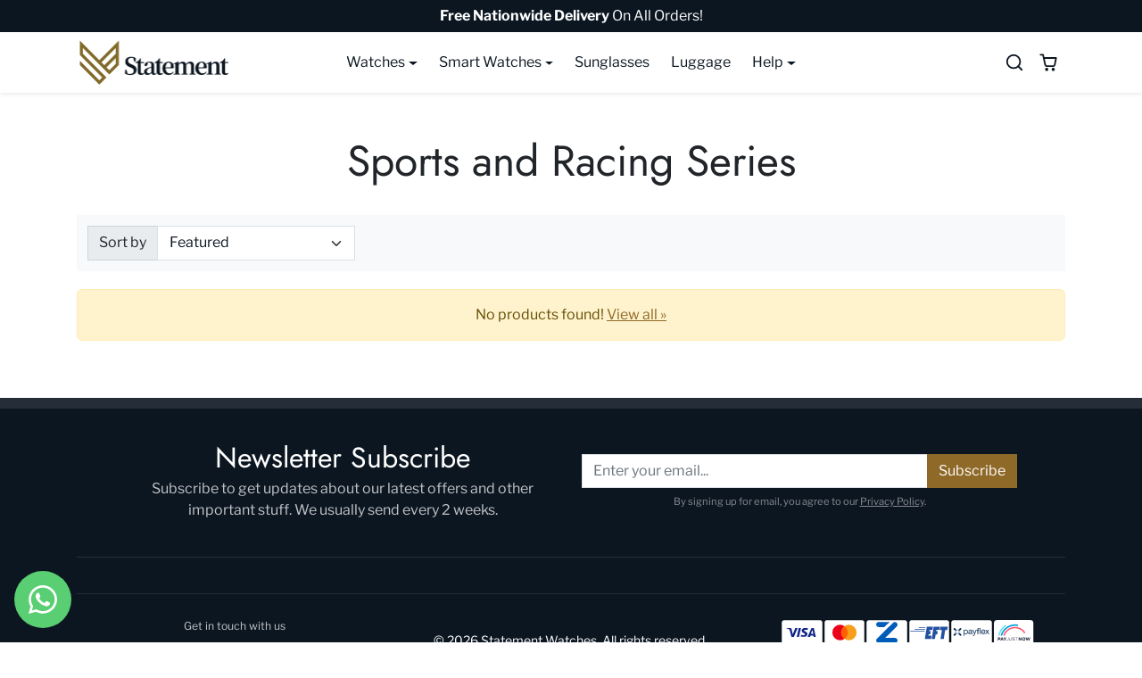

--- FILE ---
content_type: text/css
request_url: https://www.statementwatches.co.za/cdn/shop/t/47/assets/variables.css?v=34276318281897054921762936624
body_size: 234
content:
@font-face{font-family:Jost;font-weight:400;font-style:normal;font-display:swap;src:url(//www.statementwatches.co.za/cdn/fonts/jost/jost_n4.d47a1b6347ce4a4c9f437608011273009d91f2b7.woff2) format("woff2"),url(//www.statementwatches.co.za/cdn/fonts/jost/jost_n4.791c46290e672b3f85c3d1c651ef2efa3819eadd.woff) format("woff")}@font-face{font-family:Libre Franklin;font-weight:400;font-style:normal;font-display:swap;src:url(//www.statementwatches.co.za/cdn/fonts/libre_franklin/librefranklin_n4.a9b0508e1ffb743a0fd6d0614768959c54a27d86.woff2) format("woff2"),url(//www.statementwatches.co.za/cdn/fonts/libre_franklin/librefranklin_n4.948f6f27caf8552b1a9560176e3f14eeb2c6f202.woff) format("woff")}@font-face{font-family:Libre Franklin;font-weight:700;font-style:normal;font-display:swap;src:url(//www.statementwatches.co.za/cdn/fonts/libre_franklin/librefranklin_n7.6739620624550b8695d0cc23f92ffd46eb51c7a3.woff2) format("woff2"),url(//www.statementwatches.co.za/cdn/fonts/libre_franklin/librefranklin_n7.7cebc205621b23b061b803310af0ad39921ae57d.woff) format("woff")}@font-face{font-family:Libre Franklin;font-weight:400;font-style:italic;font-display:swap;src:url(//www.statementwatches.co.za/cdn/fonts/libre_franklin/librefranklin_i4.5cee60cade760b32c7b489f9d561e97341909d7c.woff2) format("woff2"),url(//www.statementwatches.co.za/cdn/fonts/libre_franklin/librefranklin_i4.2f9ee939c2cc82522dfb62e1a084861f9beeb411.woff) format("woff")}:root{--bs-primary: #8e6928;--bs-primary-rgb: 142, 105, 40;--bs-primary-lighten-5: #a2782e;--bs-primary-lighten-10: #a2782e;--bs-primary-darken-5: #7a5a22;--bs-primary-darken-10: #664c1d;--bs-secondary: #756744;--bs-secondary-rgb: 117, 103, 68;--bs-secondary-lighten-5: #85754d;--bs-secondary-lighten-10: #958357;--bs-secondary-darken-5: #65593b;--bs-secondary-darken-10: #554b31;--bs-dark: #0c1621;--bs-dark-rgb: 12, 22, 33;--bs-dark-lighten-5: #132234;--bs-dark-lighten-10: #1a2f46;--bs-dark-darken-5: #050a0e;--bs-dark-darken-10: #000000;--bs-light: #f8f9fa;--bs-light-rgb: 248, 249, 250;--bs-light-lighten-5: #ffffff;--bs-light-lighten-10: #ffffff;--bs-light-darken-5: #e9ecef;--bs-light-darken-10: #dae0e5;--bs-body-bg: #ffffff;--bs-body-bg-rgb: 255, 255, 255;--bs-body-color: #212529;--bs-body-color-rgb: 33, 37, 41;--bs-border-color: var(--bs-light-darken-10);--bs-border-radius: 0;--bs-link-color: var(--bs-primary);--bs-link-hover-color: var(--bs-primary-darken-10);--bs-headings-font-family: Jost, sans-serif;--bs-headings-font-weight: 400;--bs-body-font-family: "Libre Franklin", sans-serif}body .btn{letter-spacing:0rem;text-transform:;font-weight:500}body .btn-md{--bs-btn-padding-x: .8rem;--bs-btn-padding-y: .4rem}body .btn-lg{--bs-btn-padding-x: 1.2rem;--bs-btn-padding-y: .6rem}.form-control-md,.form-select-md{padding:.4rem .8rem}.form-select-md{padding-right:2.5rem}body .offcanvas-backdrop,body .modal-backdrop{background-color:#00000080;-webkit-backdrop-filter:blur(5px);backdrop-filter:blur(5px)}.prefer-dark-design:root{--bs-success: #81C784;--bs-success-rgb: 129, 199, 132;--bs-danger: #EF5350;--bs-danger-rgb: 239, 83, 80;--bs-border-color: rgba(255, 255, 255, .1)}
/*# sourceMappingURL=/cdn/shop/t/47/assets/variables.css.map?v=34276318281897054921762936624 */


--- FILE ---
content_type: text/css
request_url: https://www.statementwatches.co.za/cdn/shop/t/47/assets/product.css?v=58105438504881197091738588763
body_size: 1438
content:
.img-badge-sale{background-color:var(--bs-success)}.img-badge-sold-out{background-color:var(--bs-secondary)}.img-badge-custom{background-color:var(--bs-primary)}.product-gallery{position:relative}.product-gallery .img-badge-custom{position:absolute;top:1rem;left:1rem;z-index:1}.product-gallery .main-splide a{cursor:zoom-in;display:block;position:relative}.product-gallery .main-splide a:after{content:"";position:absolute;top:1rem;right:1rem;width:32px;height:32px;background-size:60%;background-repeat:no-repeat;background-position:center;z-index:1;opacity:.5;background-color:#00000040;border-radius:50rem;transition:all .2s ease-out;background-image:url("data:image/svg+xml,%3Csvg xmlns='http://www.w3.org/2000/svg' width='24' height='24' viewBox='0 0 24 24' fill='none' stroke='white' stroke-width='2' stroke-linecap='round' stroke-linejoin='round'%3E%3Ccircle cx='11' cy='11' r='8'%3E%3C/circle%3E%3Cline x1='21' y1='21' x2='16.65' y2='16.65'%3E%3C/line%3E%3Cline x1='11' y1='8' x2='11' y2='14'%3E%3C/line%3E%3Cline x1='8' y1='11' x2='14' y2='11'%3E%3C/line%3E%3C/svg%3E")}.product-gallery .main-splide a:hover:after{background-color:#00000080}.product-gallery .main-splide .ratio{display:flex;justify-content:center;height:100%;object-fit:cover;background:#000}.product-gallery .thumbs-splide .splide__slide.is-active{border:none}.product-gallery .thumbs-splide img{transition:all .2s ease-out}.product-gallery .thumbs-splide img:hover{opacity:.75}.product-gallery .thumbs-splide .splide__slide.is-active img{border:1px solid var(--bs-primary)}.product-gallery .thumbs-splide .splide__slide.is-video,.product-gallery .thumbs-splide .splide__slide.is-model{position:relative}.product-gallery .thumbs-splide .splide__slide.is-video:after,.product-gallery .thumbs-splide .splide__slide.is-model:after{content:"";width:32px;height:32px;position:absolute;top:50%;left:50%;transform:translate(-50%,-50%);background-repeat:no-repeat;background-position:center;background-color:#00000080;border-radius:.25rem}.product-gallery .thumbs-splide .splide__slide.is-video:after{background-size:80%;background-image:url("data:image/svg+xml,%3Csvg xmlns='http://www.w3.org/2000/svg' width='16' height='16' fill='white' class='bi bi-play-fill' viewBox='0 0 16 16'%3E%3Cpath d='m11.596 8.697-6.363 3.692c-.54.313-1.233-.066-1.233-.697V4.308c0-.63.692-1.01 1.233-.696l6.363 3.692a.802.802 0 0 1 0 1.393z'/%3E%3C/svg%3E")}.product-gallery .thumbs-splide .splide__slide.is-model:after{background-size:60%;background-image:url("data:image/svg+xml,%3Csvg xmlns='http://www.w3.org/2000/svg' aria-hidden='true' focusable='false' class='icon icon-3d-model' fill='none' viewBox='0 0 18 21'%3E%3Cpath d='M7.67998 20.629L1.28002 16.723C0.886205 16.4784 0.561675 16.1368 0.337572 15.731C0.113468 15.3251 -0.00274623 14.8686 -1.39464e-05 14.405V6.59497C-0.00238367 6.13167 0.113819 5.6755 0.33751 5.26978C0.561202 4.86405 0.884959 4.52227 1.278 4.27698L7.67796 0.377014C8.07524 0.131403 8.53292 0.000877102 8.99999 9.73346e-08C9.46678 -0.000129605 9.92446 0.129369 10.322 0.374024V0.374024L16.722 4.27399C17.1163 4.51985 17.4409 4.86287 17.6647 5.27014C17.8885 5.67742 18.0039 6.13529 18 6.59998V14.409C18.0026 14.8725 17.8864 15.3289 17.6625 15.7347C17.4386 16.1405 17.1145 16.4821 16.721 16.727L10.321 20.633C9.92264 20.8742 9.46565 21.0012 8.99999 21C8.53428 20.9998 8.07761 20.8714 7.67998 20.629V20.629ZM8.72398 2.078L2.32396 5.97803C2.22303 6.04453 2.14066 6.13551 2.08452 6.24255C2.02838 6.34959 2.00031 6.46919 2.00298 6.59003V14.4C2.00026 14.5205 2.02818 14.6396 2.08415 14.7463C2.14013 14.853 2.22233 14.9438 2.32298 15.01L7.99999 18.48V10.919C8.00113 10.5997 8.08851 10.2867 8.25292 10.0129C8.41732 9.73922 8.65267 9.51501 8.93401 9.36401L15.446 5.841L9.28001 2.08002C9.19614 2.02738 9.09901 1.99962 8.99999 2C8.90251 1.99972 8.8069 2.02674 8.72398 2.078V2.078Z' fill='white'%3E%3C/path%3E%3C/svg%3E")}.product-gallery .thumbs-splide .splide__arrow{width:1.75rem;height:1.75rem}.product-gallery .thumbs-splide .splide__arrow--prev{left:-.5rem}.product-gallery .thumbs-splide .splide__arrow--next{right:-.5rem}@media (max-width: 575px){.product-gallery .thumbs-splide .splide__slide.is-video:after{width:24px;height:24px}}@media (max-width: 991px){.product-gallery[data-show-thumbs-mobile=false] .main-splide{margin-left:-1rem;margin-right:-1rem}.product-gallery[data-show-thumbs-mobile=false] .splide__slide{padding-left:1rem}}.product-content .spr-badge{margin:-.25rem 0 .5rem}.product-content .product-price{display:flex;align-items:center;flex-wrap:wrap}.product-price-compare+.product-price-final{color:var(--bs-success)}.product-content .product-price .price-badge-sale{background-color:var(--bs-success);font-size:.75rem;margin-left:.75rem}.product-content .product-price .price-badge-sold-out{background-color:var(--bs-secondary);font-size:.75rem;margin-left:.75rem}.product-content shopify-payment-terms{display:block;margin:-1rem 0 1.5rem;font-size:.875rem}.shopify-product-form .quantity-wrapper{max-width:100px}.shopify-product-form ul.color-swatches{display:flex;flex-wrap:wrap}.shopify-product-form ul.color-swatches input+label{display:block;border-radius:50%;border:1px solid var(--bs-border-color);padding:.125rem;cursor:pointer;transition:all .2s ease-out}.shopify-product-form ul.color-swatches input+label img{border-radius:50%}.shopify-product-form ul.color-swatches input+label:hover{opacity:.75}.shopify-product-form ul.color-swatches input:focus-visible+label{box-shadow:0 0 0 .125rem rgba(var(--bs-body-color-rgb),.5)}.shopify-product-form ul.color-swatches input:checked+label{border-color:var(--bs-body-color)}.shopify-product-form ul.size-buttons{display:flex;flex-wrap:wrap}.shopify-product-form ul.size-buttons input+label{border:1px solid var(--bs-body-color);padding:.25rem .75rem;cursor:pointer;transition:all .2s ease-out}.shopify-product-form ul.size-buttons input+label:hover{background-color:#0000001a}.shopify-product-form ul.size-buttons input:focus-visible+label{box-shadow:0 0 0 .125rem rgba(var(--bs-body-color-rgb),.5)}.shopify-product-form ul.size-buttons input:checked+label{background-color:var(--bs-body-color);color:var(--bs-body-bg)}.shopify-product-form .btn-wishlist-add-remove.is-wishlisted{border-color:var(--bs-primary);color:var(--bs-primary)}.shopify-product-form .btn-wishlist-add-remove.is-wishlisted:hover,.shopify-product-form .btn-wishlist-add-remove.is-wishlisted:focus{background-color:transparent}.prefer-dark-design .shopify-product-form ul.size-buttons input+label{border-color:#ffffff40}#inventory-bar{transition:all .2s ease-out}#inventory-bar .progress{height:.5rem}#product-accordion .accordion-button{background-color:var(--bs-light);box-shadow:none}#product-accordion .accordion-button:focus-visible{box-shadow:0 0 0 .125rem rgba(var(--bs-dark-rgb),.5)}#product-bought-together{padding:.5rem 0 1rem}#bought-together-title{border-bottom:1px solid var(--bs-border-color);padding:0 0 .5rem;margin:0 0 .25rem}#product-bought-together .product-item{transition:all .2s ease-out}#product-bought-together .product-item:not(:last-child) .product-item-img-wrapper:after{content:"+";position:absolute;bottom:-1.8rem;left:50%;transform:translate(-50%);font-size:1.25rem;font-weight:300}@media (min-width: 1200px){#product-bought-together .product-item .product-item-img-wrapper:after{display:none}}#product-qty-breaks label{font-size:.95rem}#product-prev-next-prev,#product-prev-next-next{position:fixed;top:50%;transform:translateY(-50%);transition:all .2s ease-out;z-index:9}#product-prev-next-prev{left:-2rem}#product-prev-next-next{right:-2rem}#product-prev-next-prev img{border-top-left-radius:0;border-bottom-left-radius:0}#product-prev-next-next img{border-top-right-radius:0;border-bottom-right-radius:0}#product-prev-next-prev:hover,#product-prev-next-prev:focus{left:0}#product-prev-next-next:hover,#product-prev-next-next:focus{right:0}@media (max-width: 1599px){#product-prev-next-prev{left:-1.5rem;transform:translate(-100%);transition:all .2s ease-out}#product-prev-next-next{right:-1.5rem;transform:translate(100%);transition:all .2s ease-out}.show #product-prev-next-prev,.show #product-prev-next-next{transform:translate(0)}#product-prev-next img{max-width:60px}}
/*# sourceMappingURL=/cdn/shop/t/47/assets/product.css.map?v=58105438504881197091738588763 */


--- FILE ---
content_type: text/css
request_url: https://www.statementwatches.co.za/cdn/shop/t/47/assets/custom.css?v=135638043808889159451738588763
body_size: -565
content:
#PJN-product-container a:link,#PJN-product-container a:visited,#PJN-product-container a:hover,#PJN-product-container a:active{color:#444;text-decoration:none}.payment-icons .icon{width:auto!important;height:30px!important}.payment-icons>img{width:auto!important;height:30px!important}
/*# sourceMappingURL=/cdn/shop/t/47/assets/custom.css.map?v=135638043808889159451738588763 */


--- FILE ---
content_type: image/svg+xml
request_url: https://cdn.shopify.com/s/files/1/1905/6677/t/24/assets/pjn.svg?v=12303306688954710781646292201
body_size: 648
content:
<svg width="42" height="27" viewBox="0 0 42 27" fill="none" xmlns="http://www.w3.org/2000/svg">
<rect x="1" y="1" width="40" height="25" rx="3" fill="white"/>
<rect x="0.5" y="0.5" width="41" height="26" rx="3.5" stroke="black" stroke-opacity="0.1"/>
<path d="M6.24398 20.6792H5.70691V21.6455H5V18.4254H6.31284C7.07943 18.4254 7.54305 18.8821 7.54305 19.5385V19.5477C7.54305 20.2937 6.96467 20.6792 6.24398 20.6792ZM6.82696 19.5523C6.82696 19.2356 6.60662 19.0657 6.25316 19.0657H5.70691V20.0504H6.26694C6.62039 20.0504 6.82696 19.8392 6.82696 19.5638V19.5523V19.5523Z" fill="#171B35"/>
<path d="M10.1366 21.6434L9.84281 20.9204H8.48407L8.19029 21.6434H7.4696L8.84671 18.4003H9.49854L10.8756 21.6434H10.1366ZM9.16344 19.2541L8.73654 20.2984H9.59034L9.16344 19.2541Z" fill="#171B35"/>
<path d="M12.4799 20.3604V21.6434H11.773V20.3742L10.5382 18.4256H11.3645L12.1311 19.7178L12.9114 18.4256H13.7147L12.4799 20.3604Z" fill="#171B35"/>
<path d="M14.6741 21.6916C14.1921 21.6916 13.8846 21.4529 13.6826 21.1201L13.9443 20.8952C14.1417 21.1935 14.3436 21.3542 14.6787 21.3542C15.0414 21.3542 15.3076 21.0926 15.3076 20.583V18.4256H15.6748V20.5784C15.6748 21.3175 15.2479 21.6916 14.6741 21.6916Z" fill="#171B35"/>
<path d="M19.1613 20.2686C19.1613 21.2074 18.6242 21.6939 17.8209 21.6939C17.0268 21.6939 16.4851 21.2074 16.4851 20.2962V18.4233H16.8477V20.2732C16.8477 20.9687 17.215 21.3588 17.8301 21.3588C18.4222 21.3588 18.7986 21.0008 18.7986 20.2962V18.4233H19.1613V20.2686V20.2686Z" fill="#171B35"/>
<path d="M21.1719 19.8601C21.888 20.0162 22.2185 20.2801 22.2185 20.7759C22.2185 21.3313 21.7595 21.6916 21.1214 21.6916C20.6119 21.6916 20.1942 21.5218 19.8086 21.1775L20.0335 20.9113C20.3686 21.2142 20.6899 21.3657 21.1352 21.3657C21.5667 21.3657 21.8513 21.1408 21.8513 20.8149C21.8513 20.5119 21.6906 20.3398 21.0159 20.1998C20.2768 20.0391 19.9371 19.8004 19.9371 19.2656C19.9371 18.7492 20.3824 18.382 20.9929 18.382C21.4611 18.382 21.7962 18.5151 22.1221 18.7768L21.911 19.0568C21.6126 18.8135 21.3142 18.7079 20.9837 18.7079C20.566 18.7079 20.2998 18.9374 20.2998 19.2335C20.2998 19.5388 20.465 19.7086 21.1719 19.8601Z" fill="#171B35"/>
<path d="M24.105 21.6434H23.7378V18.7607H22.6591V18.4256H25.1837V18.7607H24.105V21.6434Z" fill="#171B35"/>
<path d="M28.28 21.6434L26.7238 19.5961V21.6434H26.0238V18.4256H26.6756L28.1813 20.4086V18.4256H28.879V21.6434H28.28V21.6434Z" fill="#171B35"/>
<path d="M31.2133 21.7008C30.2218 21.7008 29.5103 20.9618 29.5103 20.0437V20.0345C29.5103 19.1188 30.2309 18.3705 31.2225 18.3705C32.214 18.3705 32.9255 19.1096 32.9255 20.0254V20.0345C32.9255 20.9503 32.2048 21.7008 31.2133 21.7008ZM32.1864 20.0345C32.1864 19.4814 31.7825 19.0224 31.2133 19.0224C30.6441 19.0224 30.2493 19.4722 30.2493 20.0254V20.0345C30.2493 20.5877 30.6532 21.0467 31.2225 21.0467C31.7917 21.0467 32.1864 20.5969 32.1864 20.0437V20.0345Z" fill="#171B35"/>
<path d="M36.9029 21.6687H36.2877L35.5625 19.5617L34.8372 21.6687H34.2221L33.125 18.4256H33.8824L34.548 20.606L35.2687 18.4164H35.8746L36.5953 20.606L37.2609 18.4256H37.9999L36.9029 21.6687Z" fill="#171B35"/>
<path d="M33.0079 13.5529L31.7616 14.37C30.1229 11.8591 27.6074 10.1377 24.6764 9.52259C21.7455 8.90749 18.7503 9.4721 16.244 11.1131C14.1645 12.4765 12.6268 14.4434 11.8143 16.7524H10.2444C11.112 13.9224 12.9251 11.5056 15.4292 9.86458C18.2683 8.00549 21.6606 7.36513 24.9817 8.06286C28.3005 8.7583 31.1511 10.7069 33.0079 13.5529Z" fill="#FF5C75"/>
<path d="M25.5004 5.57949L25.1928 7.04611C21.6009 6.29329 17.9309 6.98414 14.86 8.997C12.0599 10.8308 10.0608 13.5598 9.16106 16.7524H7.61182C8.55284 13.0342 10.8159 9.8531 14.0406 7.74154C17.4466 5.51064 21.516 4.74175 25.5004 5.57949Z" fill="#009EDD"/>
<path d="M13.4784 6.88087C9.96451 9.18063 7.51785 12.6739 6.55617 16.7501H5.02759C6.0214 12.1529 8.7297 8.20748 12.6636 5.63229L13.4784 6.88087Z" fill="#6BE1E7"/>
</svg>


--- FILE ---
content_type: text/javascript
request_url: https://www.statementwatches.co.za/cdn/shop/t/47/assets/vendor-splide.min.js?v=170477302643912277681738588763
body_size: 18698
content:
function _defineProperties(target, props) { for (var i = 0; i < props.length; i++) { var descriptor = props[i]; descriptor.enumerable = descriptor.enumerable || false; descriptor.configurable = true; if ("value" in descriptor) descriptor.writable = true; Object.defineProperty(target, descriptor.key, descriptor); } }

function _createClass(Constructor, protoProps, staticProps) { if (protoProps) _defineProperties(Constructor.prototype, protoProps); if (staticProps) _defineProperties(Constructor, staticProps); Object.defineProperty(Constructor, "prototype", { writable: false }); return Constructor; }

/*!
 * Splide.js
 * Version  : 4.1.4
 * License  : MIT
 * Copyright: 2022 Naotoshi Fujita
 */
(function (global, factory) {
  typeof exports === 'object' && typeof module !== 'undefined' ? module.exports = factory() : typeof define === 'function' && define.amd ? define(factory) : (global = typeof globalThis !== 'undefined' ? globalThis : global || self, global.Splide = factory());
})(this, function () {
  'use strict';

  var MEDIA_PREFERS_REDUCED_MOTION = "(prefers-reduced-motion: reduce)";
  var CREATED = 1;
  var MOUNTED = 2;
  var IDLE = 3;
  var MOVING = 4;
  var SCROLLING = 5;
  var DRAGGING = 6;
  var DESTROYED = 7;
  var STATES = {
    CREATED: CREATED,
    MOUNTED: MOUNTED,
    IDLE: IDLE,
    MOVING: MOVING,
    SCROLLING: SCROLLING,
    DRAGGING: DRAGGING,
    DESTROYED: DESTROYED
  };

  function empty(array) {
    array.length = 0;
  }

  function slice(arrayLike, start, end) {
    return Array.prototype.slice.call(arrayLike, start, end);
  }

  function apply(func) {
    return func.bind.apply(func, [null].concat(slice(arguments, 1)));
  }

  var nextTick = setTimeout;

  var noop = function noop() {};

  function raf(func) {
    return requestAnimationFrame(func);
  }

  function typeOf(type, subject) {
    return typeof subject === type;
  }

  function isObject(subject) {
    return !isNull(subject) && typeOf("object", subject);
  }

  var isArray = Array.isArray;
  var isFunction = apply(typeOf, "function");
  var isString = apply(typeOf, "string");
  var isUndefined = apply(typeOf, "undefined");

  function isNull(subject) {
    return subject === null;
  }

  function isHTMLElement(subject) {
    try {
      return subject instanceof (subject.ownerDocument.defaultView || window).HTMLElement;
    } catch (e) {
      return false;
    }
  }

  function toArray(value) {
    return isArray(value) ? value : [value];
  }

  function forEach(values, iteratee) {
    toArray(values).forEach(iteratee);
  }

  function includes(array, value) {
    return array.indexOf(value) > -1;
  }

  function push(array, items) {
    array.push.apply(array, toArray(items));
    return array;
  }

  function toggleClass(elm, classes, add) {
    if (elm) {
      forEach(classes, function (name) {
        if (name) {
          elm.classList[add ? "add" : "remove"](name);
        }
      });
    }
  }

  function addClass(elm, classes) {
    toggleClass(elm, isString(classes) ? classes.split(" ") : classes, true);
  }

  function append(parent, children) {
    forEach(children, parent.appendChild.bind(parent));
  }

  function before(nodes, ref) {
    forEach(nodes, function (node) {
      var parent = (ref || node).parentNode;

      if (parent) {
        parent.insertBefore(node, ref);
      }
    });
  }

  function matches(elm, selector) {
    return isHTMLElement(elm) && (elm["msMatchesSelector"] || elm.matches).call(elm, selector);
  }

  function children(parent, selector) {
    var children2 = parent ? slice(parent.children) : [];
    return selector ? children2.filter(function (child) {
      return matches(child, selector);
    }) : children2;
  }

  function child(parent, selector) {
    return selector ? children(parent, selector)[0] : parent.firstElementChild;
  }

  var ownKeys = Object.keys;

  function forOwn(object, iteratee, right) {
    if (object) {
      (right ? ownKeys(object).reverse() : ownKeys(object)).forEach(function (key) {
        key !== "__proto__" && iteratee(object[key], key);
      });
    }

    return object;
  }

  function assign(object) {
    slice(arguments, 1).forEach(function (source) {
      forOwn(source, function (value, key) {
        object[key] = source[key];
      });
    });
    return object;
  }

  function merge(object) {
    slice(arguments, 1).forEach(function (source) {
      forOwn(source, function (value, key) {
        if (isArray(value)) {
          object[key] = value.slice();
        } else if (isObject(value)) {
          object[key] = merge({}, isObject(object[key]) ? object[key] : {}, value);
        } else {
          object[key] = value;
        }
      });
    });
    return object;
  }

  function omit(object, keys) {
    forEach(keys || ownKeys(object), function (key) {
      delete object[key];
    });
  }

  function removeAttribute(elms, attrs) {
    forEach(elms, function (elm) {
      forEach(attrs, function (attr) {
        elm && elm.removeAttribute(attr);
      });
    });
  }

  function setAttribute(elms, attrs, value) {
    if (isObject(attrs)) {
      forOwn(attrs, function (value2, name) {
        setAttribute(elms, name, value2);
      });
    } else {
      forEach(elms, function (elm) {
        isNull(value) || value === "" ? removeAttribute(elm, attrs) : elm.setAttribute(attrs, String(value));
      });
    }
  }

  function create(tag, attrs, parent) {
    var elm = document.createElement(tag);

    if (attrs) {
      isString(attrs) ? addClass(elm, attrs) : setAttribute(elm, attrs);
    }

    parent && append(parent, elm);
    return elm;
  }

  function style(elm, prop, value) {
    if (isUndefined(value)) {
      return getComputedStyle(elm)[prop];
    }

    if (!isNull(value)) {
      elm.style[prop] = "" + value;
    }
  }

  function display(elm, display2) {
    style(elm, "display", display2);
  }

  function focus(elm) {
    elm["setActive"] && elm["setActive"]() || elm.focus({
      preventScroll: true
    });
  }

  function getAttribute(elm, attr) {
    return elm.getAttribute(attr);
  }

  function hasClass(elm, className) {
    return elm && elm.classList.contains(className);
  }

  function rect(target) {
    return target.getBoundingClientRect();
  }

  function remove(nodes) {
    forEach(nodes, function (node) {
      if (node && node.parentNode) {
        node.parentNode.removeChild(node);
      }
    });
  }

  function parseHtml(html) {
    return child(new DOMParser().parseFromString(html, "text/html").body);
  }

  function prevent(e, stopPropagation) {
    e.preventDefault();

    if (stopPropagation) {
      e.stopPropagation();
      e.stopImmediatePropagation();
    }
  }

  function query(parent, selector) {
    return parent && parent.querySelector(selector);
  }

  function queryAll(parent, selector) {
    return selector ? slice(parent.querySelectorAll(selector)) : [];
  }

  function removeClass(elm, classes) {
    toggleClass(elm, classes, false);
  }

  function timeOf(e) {
    return e.timeStamp;
  }

  function unit(value) {
    return isString(value) ? value : value ? value + "px" : "";
  }

  var PROJECT_CODE = "splide";
  var DATA_ATTRIBUTE = "data-" + PROJECT_CODE;

  function assert(condition, message) {
    if (!condition) {
      throw new Error("[" + PROJECT_CODE + "] " + (message || ""));
    }
  }

  var min = Math.min,
      max = Math.max,
      floor = Math.floor,
      ceil = Math.ceil,
      abs = Math.abs;

  function approximatelyEqual(x, y, epsilon) {
    return abs(x - y) < epsilon;
  }

  function between(number, x, y, exclusive) {
    var minimum = min(x, y);
    var maximum = max(x, y);
    return exclusive ? minimum < number && number < maximum : minimum <= number && number <= maximum;
  }

  function clamp(number, x, y) {
    var minimum = min(x, y);
    var maximum = max(x, y);
    return min(max(minimum, number), maximum);
  }

  function sign(x) {
    return +(x > 0) - +(x < 0);
  }

  function format(string, replacements) {
    forEach(replacements, function (replacement) {
      string = string.replace("%s", "" + replacement);
    });
    return string;
  }

  function pad(number) {
    return number < 10 ? "0" + number : "" + number;
  }

  var ids = {};

  function uniqueId(prefix) {
    return "" + prefix + pad(ids[prefix] = (ids[prefix] || 0) + 1);
  }

  function EventBinder() {
    var listeners = [];

    function bind(targets, events, callback, options) {
      forEachEvent(targets, events, function (target, event, namespace) {
        var isEventTarget = ("addEventListener" in target);
        var remover = isEventTarget ? target.removeEventListener.bind(target, event, callback, options) : target["removeListener"].bind(target, callback);
        isEventTarget ? target.addEventListener(event, callback, options) : target["addListener"](callback);
        listeners.push([target, event, namespace, callback, remover]);
      });
    }

    function unbind(targets, events, callback) {
      forEachEvent(targets, events, function (target, event, namespace) {
        listeners = listeners.filter(function (listener) {
          if (listener[0] === target && listener[1] === event && listener[2] === namespace && (!callback || listener[3] === callback)) {
            listener[4]();
            return false;
          }

          return true;
        });
      });
    }

    function dispatch(target, type, detail) {
      var e;
      var bubbles = true;

      if (typeof CustomEvent === "function") {
        e = new CustomEvent(type, {
          bubbles: bubbles,
          detail: detail
        });
      } else {
        e = document.createEvent("CustomEvent");
        e.initCustomEvent(type, bubbles, false, detail);
      }

      target.dispatchEvent(e);
      return e;
    }

    function forEachEvent(targets, events, iteratee) {
      forEach(targets, function (target) {
        target && forEach(events, function (events2) {
          events2.split(" ").forEach(function (eventNS) {
            var fragment = eventNS.split(".");
            iteratee(target, fragment[0], fragment[1]);
          });
        });
      });
    }

    function destroy() {
      listeners.forEach(function (data) {
        data[4]();
      });
      empty(listeners);
    }

    return {
      bind: bind,
      unbind: unbind,
      dispatch: dispatch,
      destroy: destroy
    };
  }

  var EVENT_MOUNTED = "mounted";
  var EVENT_READY = "ready";
  var EVENT_MOVE = "move";
  var EVENT_MOVED = "moved";
  var EVENT_CLICK = "click";
  var EVENT_ACTIVE = "active";
  var EVENT_INACTIVE = "inactive";
  var EVENT_VISIBLE = "visible";
  var EVENT_HIDDEN = "hidden";
  var EVENT_REFRESH = "refresh";
  var EVENT_UPDATED = "updated";
  var EVENT_RESIZE = "resize";
  var EVENT_RESIZED = "resized";
  var EVENT_DRAG = "drag";
  var EVENT_DRAGGING = "dragging";
  var EVENT_DRAGGED = "dragged";
  var EVENT_SCROLL = "scroll";
  var EVENT_SCROLLED = "scrolled";
  var EVENT_OVERFLOW = "overflow";
  var EVENT_DESTROY = "destroy";
  var EVENT_ARROWS_MOUNTED = "arrows:mounted";
  var EVENT_ARROWS_UPDATED = "arrows:updated";
  var EVENT_PAGINATION_MOUNTED = "pagination:mounted";
  var EVENT_PAGINATION_UPDATED = "pagination:updated";
  var EVENT_NAVIGATION_MOUNTED = "navigation:mounted";
  var EVENT_AUTOPLAY_PLAY = "autoplay:play";
  var EVENT_AUTOPLAY_PLAYING = "autoplay:playing";
  var EVENT_AUTOPLAY_PAUSE = "autoplay:pause";
  var EVENT_LAZYLOAD_LOADED = "lazyload:loaded";
  var EVENT_SLIDE_KEYDOWN = "sk";
  var EVENT_SHIFTED = "sh";
  var EVENT_END_INDEX_CHANGED = "ei";

  function EventInterface(Splide2) {
    var bus = Splide2 ? Splide2.event.bus : document.createDocumentFragment();
    var binder = EventBinder();

    function on(events, callback) {
      binder.bind(bus, toArray(events).join(" "), function (e) {
        callback.apply(callback, isArray(e.detail) ? e.detail : []);
      });
    }

    function emit(event) {
      binder.dispatch(bus, event, slice(arguments, 1));
    }

    if (Splide2) {
      Splide2.event.on(EVENT_DESTROY, binder.destroy);
    }

    return assign(binder, {
      bus: bus,
      on: on,
      off: apply(binder.unbind, bus),
      emit: emit
    });
  }

  function RequestInterval(interval, onInterval, onUpdate, limit) {
    var now = Date.now;
    var startTime;
    var rate = 0;
    var id;
    var paused = true;
    var count = 0;

    function update() {
      if (!paused) {
        rate = interval ? min((now() - startTime) / interval, 1) : 1;
        onUpdate && onUpdate(rate);

        if (rate >= 1) {
          onInterval();
          startTime = now();

          if (limit && ++count >= limit) {
            return pause();
          }
        }

        id = raf(update);
      }
    }

    function start(resume) {
      resume || cancel();
      startTime = now() - (resume ? rate * interval : 0);
      paused = false;
      id = raf(update);
    }

    function pause() {
      paused = true;
    }

    function rewind() {
      startTime = now();
      rate = 0;

      if (onUpdate) {
        onUpdate(rate);
      }
    }

    function cancel() {
      id && cancelAnimationFrame(id);
      rate = 0;
      id = 0;
      paused = true;
    }

    function set(time) {
      interval = time;
    }

    function isPaused() {
      return paused;
    }

    return {
      start: start,
      rewind: rewind,
      pause: pause,
      cancel: cancel,
      set: set,
      isPaused: isPaused
    };
  }

  function State(initialState) {
    var state = initialState;

    function set(value) {
      state = value;
    }

    function is(states) {
      return includes(toArray(states), state);
    }

    return {
      set: set,
      is: is
    };
  }

  function Throttle(func, duration) {
    var interval = RequestInterval(duration || 0, func, null, 1);
    return function () {
      interval.isPaused() && interval.start();
    };
  }

  function Media(Splide2, Components2, options) {
    var state = Splide2.state;
    var breakpoints = options.breakpoints || {};
    var reducedMotion = options.reducedMotion || {};
    var binder = EventBinder();
    var queries = [];

    function setup() {
      var isMin = options.mediaQuery === "min";
      ownKeys(breakpoints).sort(function (n, m) {
        return isMin ? +n - +m : +m - +n;
      }).forEach(function (key) {
        register(breakpoints[key], "(" + (isMin ? "min" : "max") + "-width:" + key + "px)");
      });
      register(reducedMotion, MEDIA_PREFERS_REDUCED_MOTION);
      update();
    }

    function destroy(completely) {
      if (completely) {
        binder.destroy();
      }
    }

    function register(options2, query) {
      var queryList = matchMedia(query);
      binder.bind(queryList, "change", update);
      queries.push([options2, queryList]);
    }

    function update() {
      var destroyed = state.is(DESTROYED);
      var direction = options.direction;
      var merged = queries.reduce(function (merged2, entry) {
        return merge(merged2, entry[1].matches ? entry[0] : {});
      }, {});
      omit(options);
      set(merged);

      if (options.destroy) {
        Splide2.destroy(options.destroy === "completely");
      } else if (destroyed) {
        destroy(true);
        Splide2.mount();
      } else {
        direction !== options.direction && Splide2.refresh();
      }
    }

    function reduce(enable) {
      if (matchMedia(MEDIA_PREFERS_REDUCED_MOTION).matches) {
        enable ? merge(options, reducedMotion) : omit(options, ownKeys(reducedMotion));
      }
    }

    function set(opts, base, notify) {
      merge(options, opts);
      base && merge(Object.getPrototypeOf(options), opts);

      if (notify || !state.is(CREATED)) {
        Splide2.emit(EVENT_UPDATED, options);
      }
    }

    return {
      setup: setup,
      destroy: destroy,
      reduce: reduce,
      set: set
    };
  }

  var ARROW = "Arrow";
  var ARROW_LEFT = ARROW + "Left";
  var ARROW_RIGHT = ARROW + "Right";
  var ARROW_UP = ARROW + "Up";
  var ARROW_DOWN = ARROW + "Down";
  var RTL = "rtl";
  var TTB = "ttb";
  var ORIENTATION_MAP = {
    width: ["height"],
    left: ["top", "right"],
    right: ["bottom", "left"],
    x: ["y"],
    X: ["Y"],
    Y: ["X"],
    ArrowLeft: [ARROW_UP, ARROW_RIGHT],
    ArrowRight: [ARROW_DOWN, ARROW_LEFT]
  };

  function Direction(Splide2, Components2, options) {
    function resolve(prop, axisOnly, direction) {
      direction = direction || options.direction;
      var index = direction === RTL && !axisOnly ? 1 : direction === TTB ? 0 : -1;
      return ORIENTATION_MAP[prop] && ORIENTATION_MAP[prop][index] || prop.replace(/width|left|right/i, function (match, offset) {
        var replacement = ORIENTATION_MAP[match.toLowerCase()][index] || match;
        return offset > 0 ? replacement.charAt(0).toUpperCase() + replacement.slice(1) : replacement;
      });
    }

    function orient(value) {
      return value * (options.direction === RTL ? 1 : -1);
    }

    return {
      resolve: resolve,
      orient: orient
    };
  }

  var ROLE = "role";
  var TAB_INDEX = "tabindex";
  var DISABLED = "disabled";
  var ARIA_PREFIX = "aria-";
  var ARIA_CONTROLS = ARIA_PREFIX + "controls";
  var ARIA_CURRENT = ARIA_PREFIX + "current";
  var ARIA_SELECTED = ARIA_PREFIX + "selected";
  var ARIA_LABEL = ARIA_PREFIX + "label";
  var ARIA_LABELLEDBY = ARIA_PREFIX + "labelledby";
  var ARIA_HIDDEN = ARIA_PREFIX + "hidden";
  var ARIA_ORIENTATION = ARIA_PREFIX + "orientation";
  var ARIA_ROLEDESCRIPTION = ARIA_PREFIX + "roledescription";
  var ARIA_LIVE = ARIA_PREFIX + "live";
  var ARIA_BUSY = ARIA_PREFIX + "busy";
  var ARIA_ATOMIC = ARIA_PREFIX + "atomic";
  var ALL_ATTRIBUTES = [ROLE, TAB_INDEX, DISABLED, ARIA_CONTROLS, ARIA_CURRENT, ARIA_LABEL, ARIA_LABELLEDBY, ARIA_HIDDEN, ARIA_ORIENTATION, ARIA_ROLEDESCRIPTION];
  var CLASS_PREFIX = PROJECT_CODE + "__";
  var STATUS_CLASS_PREFIX = "is-";
  var CLASS_ROOT = PROJECT_CODE;
  var CLASS_TRACK = CLASS_PREFIX + "track";
  var CLASS_LIST = CLASS_PREFIX + "list";
  var CLASS_SLIDE = CLASS_PREFIX + "slide";
  var CLASS_CLONE = CLASS_SLIDE + "--clone";
  var CLASS_CONTAINER = CLASS_SLIDE + "__container";
  var CLASS_ARROWS = CLASS_PREFIX + "arrows";
  var CLASS_ARROW = CLASS_PREFIX + "arrow";
  var CLASS_ARROW_PREV = CLASS_ARROW + "--prev";
  var CLASS_ARROW_NEXT = CLASS_ARROW + "--next";
  var CLASS_PAGINATION = CLASS_PREFIX + "pagination";
  var CLASS_PAGINATION_PAGE = CLASS_PAGINATION + "__page";
  var CLASS_PROGRESS = CLASS_PREFIX + "progress";
  var CLASS_PROGRESS_BAR = CLASS_PROGRESS + "__bar";
  var CLASS_TOGGLE = CLASS_PREFIX + "toggle";
  var CLASS_SPINNER = CLASS_PREFIX + "spinner";
  var CLASS_SR = CLASS_PREFIX + "sr";
  var CLASS_INITIALIZED = STATUS_CLASS_PREFIX + "initialized";
  var CLASS_ACTIVE = STATUS_CLASS_PREFIX + "active";
  var CLASS_PREV = STATUS_CLASS_PREFIX + "prev";
  var CLASS_NEXT = STATUS_CLASS_PREFIX + "next";
  var CLASS_VISIBLE = STATUS_CLASS_PREFIX + "visible";
  var CLASS_LOADING = STATUS_CLASS_PREFIX + "loading";
  var CLASS_FOCUS_IN = STATUS_CLASS_PREFIX + "focus-in";
  var CLASS_OVERFLOW = STATUS_CLASS_PREFIX + "overflow";
  var STATUS_CLASSES = [CLASS_ACTIVE, CLASS_VISIBLE, CLASS_PREV, CLASS_NEXT, CLASS_LOADING, CLASS_FOCUS_IN, CLASS_OVERFLOW];
  var CLASSES = {
    slide: CLASS_SLIDE,
    clone: CLASS_CLONE,
    arrows: CLASS_ARROWS,
    arrow: CLASS_ARROW,
    prev: CLASS_ARROW_PREV,
    next: CLASS_ARROW_NEXT,
    pagination: CLASS_PAGINATION,
    page: CLASS_PAGINATION_PAGE,
    spinner: CLASS_SPINNER
  };

  function closest(from, selector) {
    if (isFunction(from.closest)) {
      return from.closest(selector);
    }

    var elm = from;

    while (elm && elm.nodeType === 1) {
      if (matches(elm, selector)) {
        break;
      }

      elm = elm.parentElement;
    }

    return elm;
  }

  var FRICTION = 5;
  var LOG_INTERVAL = 200;
  var POINTER_DOWN_EVENTS = "touchstart mousedown";
  var POINTER_MOVE_EVENTS = "touchmove mousemove";
  var POINTER_UP_EVENTS = "touchend touchcancel mouseup click";

  function Elements(Splide2, Components2, options) {
    var _EventInterface = EventInterface(Splide2),
        on = _EventInterface.on,
        bind = _EventInterface.bind;

    var root = Splide2.root;
    var i18n = options.i18n;
    var elements = {};
    var slides = [];
    var rootClasses = [];
    var trackClasses = [];
    var track;
    var list;
    var isUsingKey;

    function setup() {
      collect();
      init();
      update();
    }

    function mount() {
      on(EVENT_REFRESH, destroy);
      on(EVENT_REFRESH, setup);
      on(EVENT_UPDATED, update);
      bind(document, POINTER_DOWN_EVENTS + " keydown", function (e) {
        isUsingKey = e.type === "keydown";
      }, {
        capture: true
      });
      bind(root, "focusin", function () {
        toggleClass(root, CLASS_FOCUS_IN, !!isUsingKey);
      });
    }

    function destroy(completely) {
      var attrs = ALL_ATTRIBUTES.concat("style");
      empty(slides);
      removeClass(root, rootClasses);
      removeClass(track, trackClasses);
      removeAttribute([track, list], attrs);
      removeAttribute(root, completely ? attrs : ["style", ARIA_ROLEDESCRIPTION]);
    }

    function update() {
      removeClass(root, rootClasses);
      removeClass(track, trackClasses);
      rootClasses = getClasses(CLASS_ROOT);
      trackClasses = getClasses(CLASS_TRACK);
      addClass(root, rootClasses);
      addClass(track, trackClasses);
      setAttribute(root, ARIA_LABEL, options.label);
      setAttribute(root, ARIA_LABELLEDBY, options.labelledby);
    }

    function collect() {
      track = find("." + CLASS_TRACK);
      list = child(track, "." + CLASS_LIST);
      assert(track && list, "A track/list element is missing.");
      push(slides, children(list, "." + CLASS_SLIDE + ":not(." + CLASS_CLONE + ")"));
      forOwn({
        arrows: CLASS_ARROWS,
        pagination: CLASS_PAGINATION,
        prev: CLASS_ARROW_PREV,
        next: CLASS_ARROW_NEXT,
        bar: CLASS_PROGRESS_BAR,
        toggle: CLASS_TOGGLE
      }, function (className, key) {
        elements[key] = find("." + className);
      });
      assign(elements, {
        root: root,
        track: track,
        list: list,
        slides: slides
      });
    }

    function init() {
      var id = root.id || uniqueId(PROJECT_CODE);
      var role = options.role;
      root.id = id;
      track.id = track.id || id + "-track";
      list.id = list.id || id + "-list";

      if (!getAttribute(root, ROLE) && root.tagName !== "SECTION" && role) {
        setAttribute(root, ROLE, role);
      }

      setAttribute(root, ARIA_ROLEDESCRIPTION, i18n.carousel);
      setAttribute(list, ROLE, "presentation");
    }

    function find(selector) {
      var elm = query(root, selector);
      return elm && closest(elm, "." + CLASS_ROOT) === root ? elm : void 0;
    }

    function getClasses(base) {
      return [base + "--" + options.type, base + "--" + options.direction, options.drag && base + "--draggable", options.isNavigation && base + "--nav", base === CLASS_ROOT && CLASS_ACTIVE];
    }

    return assign(elements, {
      setup: setup,
      mount: mount,
      destroy: destroy
    });
  }

  var SLIDE = "slide";
  var LOOP = "loop";
  var FADE = "fade";

  function Slide$1(Splide2, index, slideIndex, slide) {
    var event = EventInterface(Splide2);
    var on = event.on,
        emit = event.emit,
        bind = event.bind;
    var Components = Splide2.Components,
        root = Splide2.root,
        options = Splide2.options;
    var isNavigation = options.isNavigation,
        updateOnMove = options.updateOnMove,
        i18n = options.i18n,
        pagination = options.pagination,
        slideFocus = options.slideFocus;
    var resolve = Components.Direction.resolve;
    var styles = getAttribute(slide, "style");
    var label = getAttribute(slide, ARIA_LABEL);
    var isClone = slideIndex > -1;
    var container = child(slide, "." + CLASS_CONTAINER);
    var destroyed;

    function mount() {
      if (!isClone) {
        slide.id = root.id + "-slide" + pad(index + 1);
        setAttribute(slide, ROLE, pagination ? "tabpanel" : "group");
        setAttribute(slide, ARIA_ROLEDESCRIPTION, i18n.slide);
        setAttribute(slide, ARIA_LABEL, label || format(i18n.slideLabel, [index + 1, Splide2.length]));
      }

      listen();
    }

    function listen() {
      bind(slide, "click", apply(emit, EVENT_CLICK, self));
      bind(slide, "keydown", apply(emit, EVENT_SLIDE_KEYDOWN, self));
      on([EVENT_MOVED, EVENT_SHIFTED, EVENT_SCROLLED], update);
      on(EVENT_NAVIGATION_MOUNTED, initNavigation);

      if (updateOnMove) {
        on(EVENT_MOVE, onMove);
      }
    }

    function destroy() {
      destroyed = true;
      event.destroy();
      removeClass(slide, STATUS_CLASSES);
      removeAttribute(slide, ALL_ATTRIBUTES);
      setAttribute(slide, "style", styles);
      setAttribute(slide, ARIA_LABEL, label || "");
    }

    function initNavigation() {
      var controls = Splide2.splides.map(function (target) {
        var Slide2 = target.splide.Components.Slides.getAt(index);
        return Slide2 ? Slide2.slide.id : "";
      }).join(" ");
      setAttribute(slide, ARIA_LABEL, format(i18n.slideX, (isClone ? slideIndex : index) + 1));
      setAttribute(slide, ARIA_CONTROLS, controls);
      setAttribute(slide, ROLE, slideFocus ? "button" : "");
      slideFocus && removeAttribute(slide, ARIA_ROLEDESCRIPTION);
    }

    function onMove() {
      if (!destroyed) {
        update();
      }
    }

    function update() {
      if (!destroyed) {
        var curr = Splide2.index;
        updateActivity();
        updateVisibility();
        toggleClass(slide, CLASS_PREV, index === curr - 1);
        toggleClass(slide, CLASS_NEXT, index === curr + 1);
      }
    }

    function updateActivity() {
      var active = isActive();

      if (active !== hasClass(slide, CLASS_ACTIVE)) {
        toggleClass(slide, CLASS_ACTIVE, active);
        setAttribute(slide, ARIA_CURRENT, isNavigation && active || "");
        emit(active ? EVENT_ACTIVE : EVENT_INACTIVE, self);
      }
    }

    function updateVisibility() {
      var visible = isVisible();
      var hidden = !visible && (!isActive() || isClone);

      if (!Splide2.state.is([MOVING, SCROLLING])) {
        setAttribute(slide, ARIA_HIDDEN, hidden || "");
      }

      setAttribute(queryAll(slide, options.focusableNodes || ""), TAB_INDEX, hidden ? -1 : "");

      if (slideFocus) {
        setAttribute(slide, TAB_INDEX, hidden ? -1 : 0);
      }

      if (visible !== hasClass(slide, CLASS_VISIBLE)) {
        toggleClass(slide, CLASS_VISIBLE, visible);
        emit(visible ? EVENT_VISIBLE : EVENT_HIDDEN, self);
      }

      if (!visible && document.activeElement === slide) {
        var Slide2 = Components.Slides.getAt(Splide2.index);
        Slide2 && focus(Slide2.slide);
      }
    }

    function style$1(prop, value, useContainer) {
      style(useContainer && container || slide, prop, value);
    }

    function isActive() {
      var curr = Splide2.index;
      return curr === index || options.cloneStatus && curr === slideIndex;
    }

    function isVisible() {
      if (Splide2.is(FADE)) {
        return isActive();
      }

      var trackRect = rect(Components.Elements.track);
      var slideRect = rect(slide);
      var left = resolve("left", true);
      var right = resolve("right", true);
      return floor(trackRect[left]) <= ceil(slideRect[left]) && floor(slideRect[right]) <= ceil(trackRect[right]);
    }

    function isWithin(from, distance) {
      var diff = abs(from - index);

      if (!isClone && (options.rewind || Splide2.is(LOOP))) {
        diff = min(diff, Splide2.length - diff);
      }

      return diff <= distance;
    }

    var self = {
      index: index,
      slideIndex: slideIndex,
      slide: slide,
      container: container,
      isClone: isClone,
      mount: mount,
      destroy: destroy,
      update: update,
      style: style$1,
      isWithin: isWithin
    };
    return self;
  }

  function Slides(Splide2, Components2, options) {
    var _EventInterface2 = EventInterface(Splide2),
        on = _EventInterface2.on,
        emit = _EventInterface2.emit,
        bind = _EventInterface2.bind;

    var _Components2$Elements = Components2.Elements,
        slides = _Components2$Elements.slides,
        list = _Components2$Elements.list;
    var Slides2 = [];

    function mount() {
      init();
      on(EVENT_REFRESH, destroy);
      on(EVENT_REFRESH, init);
    }

    function init() {
      slides.forEach(function (slide, index) {
        register(slide, index, -1);
      });
    }

    function destroy() {
      forEach$1(function (Slide2) {
        Slide2.destroy();
      });
      empty(Slides2);
    }

    function update() {
      forEach$1(function (Slide2) {
        Slide2.update();
      });
    }

    function register(slide, index, slideIndex) {
      var object = Slide$1(Splide2, index, slideIndex, slide);
      object.mount();
      Slides2.push(object);
      Slides2.sort(function (Slide1, Slide2) {
        return Slide1.index - Slide2.index;
      });
    }

    function get(excludeClones) {
      return excludeClones ? filter(function (Slide2) {
        return !Slide2.isClone;
      }) : Slides2;
    }

    function getIn(page) {
      var Controller = Components2.Controller;
      var index = Controller.toIndex(page);
      var max = Controller.hasFocus() ? 1 : options.perPage;
      return filter(function (Slide2) {
        return between(Slide2.index, index, index + max - 1);
      });
    }

    function getAt(index) {
      return filter(index)[0];
    }

    function add(items, index) {
      forEach(items, function (slide) {
        if (isString(slide)) {
          slide = parseHtml(slide);
        }

        if (isHTMLElement(slide)) {
          var ref = slides[index];
          ref ? before(slide, ref) : append(list, slide);
          addClass(slide, options.classes.slide);
          observeImages(slide, apply(emit, EVENT_RESIZE));
        }
      });
      emit(EVENT_REFRESH);
    }

    function remove$1(matcher) {
      remove(filter(matcher).map(function (Slide2) {
        return Slide2.slide;
      }));
      emit(EVENT_REFRESH);
    }

    function forEach$1(iteratee, excludeClones) {
      get(excludeClones).forEach(iteratee);
    }

    function filter(matcher) {
      return Slides2.filter(isFunction(matcher) ? matcher : function (Slide2) {
        return isString(matcher) ? matches(Slide2.slide, matcher) : includes(toArray(matcher), Slide2.index);
      });
    }

    function style(prop, value, useContainer) {
      forEach$1(function (Slide2) {
        Slide2.style(prop, value, useContainer);
      });
    }

    function observeImages(elm, callback) {
      var images = queryAll(elm, "img");
      var length = images.length;

      if (length) {
        images.forEach(function (img) {
          bind(img, "load error", function () {
            if (! --length) {
              callback();
            }
          });
        });
      } else {
        callback();
      }
    }

    function getLength(excludeClones) {
      return excludeClones ? slides.length : Slides2.length;
    }

    function isEnough() {
      return Slides2.length > options.perPage;
    }

    return {
      mount: mount,
      destroy: destroy,
      update: update,
      register: register,
      get: get,
      getIn: getIn,
      getAt: getAt,
      add: add,
      remove: remove$1,
      forEach: forEach$1,
      filter: filter,
      style: style,
      getLength: getLength,
      isEnough: isEnough
    };
  }

  function Layout(Splide2, Components2, options) {
    var _EventInterface3 = EventInterface(Splide2),
        on = _EventInterface3.on,
        bind = _EventInterface3.bind,
        emit = _EventInterface3.emit;

    var Slides = Components2.Slides;
    var resolve = Components2.Direction.resolve;
    var _Components2$Elements2 = Components2.Elements,
        root = _Components2$Elements2.root,
        track = _Components2$Elements2.track,
        list = _Components2$Elements2.list;
    var getAt = Slides.getAt,
        styleSlides = Slides.style;
    var vertical;
    var rootRect;
    var overflow;

    function mount() {
      init();
      bind(window, "resize load", Throttle(apply(emit, EVENT_RESIZE)));
      on([EVENT_UPDATED, EVENT_REFRESH], init);
      on(EVENT_RESIZE, resize);
    }

    function init() {
      vertical = options.direction === TTB;
      style(root, "maxWidth", unit(options.width));
      style(track, resolve("paddingLeft"), cssPadding(false));
      style(track, resolve("paddingRight"), cssPadding(true));
      resize(true);
    }

    function resize(force) {
      var newRect = rect(root);

      if (force || rootRect.width !== newRect.width || rootRect.height !== newRect.height) {
        style(track, "height", cssTrackHeight());
        styleSlides(resolve("marginRight"), unit(options.gap));
        styleSlides("width", cssSlideWidth());
        styleSlides("height", cssSlideHeight(), true);
        rootRect = newRect;
        emit(EVENT_RESIZED);

        if (overflow !== (overflow = isOverflow())) {
          toggleClass(root, CLASS_OVERFLOW, overflow);
          emit(EVENT_OVERFLOW, overflow);
        }
      }
    }

    function cssPadding(right) {
      var padding = options.padding;
      var prop = resolve(right ? "right" : "left");
      return padding && unit(padding[prop] || (isObject(padding) ? 0 : padding)) || "0px";
    }

    function cssTrackHeight() {
      var height = "";

      if (vertical) {
        height = cssHeight();
        assert(height, "height or heightRatio is missing.");
        height = "calc(" + height + " - " + cssPadding(false) + " - " + cssPadding(true) + ")";
      }

      return height;
    }

    function cssHeight() {
      return unit(options.height || rect(list).width * options.heightRatio);
    }

    function cssSlideWidth() {
      return options.autoWidth ? null : unit(options.fixedWidth) || (vertical ? "" : cssSlideSize());
    }

    function cssSlideHeight() {
      return unit(options.fixedHeight) || (vertical ? options.autoHeight ? null : cssSlideSize() : cssHeight());
    }

    function cssSlideSize() {
      var gap = unit(options.gap);
      return "calc((100%" + (gap && " + " + gap) + ")/" + (options.perPage || 1) + (gap && " - " + gap) + ")";
    }

    function listSize() {
      return rect(list)[resolve("width")];
    }

    function slideSize(index, withoutGap) {
      var Slide = getAt(index || 0);
      return Slide ? rect(Slide.slide)[resolve("width")] + (withoutGap ? 0 : getGap()) : 0;
    }

    function totalSize(index, withoutGap) {
      var Slide = getAt(index);

      if (Slide) {
        var right = rect(Slide.slide)[resolve("right")];
        var left = rect(list)[resolve("left")];
        return abs(right - left) + (withoutGap ? 0 : getGap());
      }

      return 0;
    }

    function sliderSize(withoutGap) {
      return totalSize(Splide2.length - 1) - totalSize(0) + slideSize(0, withoutGap);
    }

    function getGap() {
      var Slide = getAt(0);
      return Slide && parseFloat(style(Slide.slide, resolve("marginRight"))) || 0;
    }

    function getPadding(right) {
      return parseFloat(style(track, resolve("padding" + (right ? "Right" : "Left")))) || 0;
    }

    function isOverflow() {
      return Splide2.is(FADE) || sliderSize(true) > listSize();
    }

    return {
      mount: mount,
      resize: resize,
      listSize: listSize,
      slideSize: slideSize,
      sliderSize: sliderSize,
      totalSize: totalSize,
      getPadding: getPadding,
      isOverflow: isOverflow
    };
  }

  var MULTIPLIER = 2;

  function Clones(Splide2, Components2, options) {
    var event = EventInterface(Splide2);
    var on = event.on;
    var Elements = Components2.Elements,
        Slides = Components2.Slides;
    var resolve = Components2.Direction.resolve;
    var clones = [];
    var cloneCount;

    function mount() {
      on(EVENT_REFRESH, remount);
      on([EVENT_UPDATED, EVENT_RESIZE], observe);

      if (cloneCount = computeCloneCount()) {
        generate(cloneCount);
        Components2.Layout.resize(true);
      }
    }

    function remount() {
      destroy();
      mount();
    }

    function destroy() {
      remove(clones);
      empty(clones);
      event.destroy();
    }

    function observe() {
      var count = computeCloneCount();

      if (cloneCount !== count) {
        if (cloneCount < count || !count) {
          event.emit(EVENT_REFRESH);
        }
      }
    }

    function generate(count) {
      var slides = Slides.get().slice();
      var length = slides.length;

      if (length) {
        while (slides.length < count) {
          push(slides, slides);
        }

        push(slides.slice(-count), slides.slice(0, count)).forEach(function (Slide, index) {
          var isHead = index < count;
          var clone = cloneDeep(Slide.slide, index);
          isHead ? before(clone, slides[0].slide) : append(Elements.list, clone);
          push(clones, clone);
          Slides.register(clone, index - count + (isHead ? 0 : length), Slide.index);
        });
      }
    }

    function cloneDeep(elm, index) {
      var clone = elm.cloneNode(true);
      addClass(clone, options.classes.clone);
      clone.id = Splide2.root.id + "-clone" + pad(index + 1);
      return clone;
    }

    function computeCloneCount() {
      var clones2 = options.clones;

      if (!Splide2.is(LOOP)) {
        clones2 = 0;
      } else if (isUndefined(clones2)) {
        var fixedSize = options[resolve("fixedWidth")] && Components2.Layout.slideSize(0);
        var fixedCount = fixedSize && ceil(rect(Elements.track)[resolve("width")] / fixedSize);
        clones2 = fixedCount || options[resolve("autoWidth")] && Splide2.length || options.perPage * MULTIPLIER;
      }

      return clones2;
    }

    return {
      mount: mount,
      destroy: destroy
    };
  }

  function Move(Splide2, Components2, options) {
    var _EventInterface4 = EventInterface(Splide2),
        on = _EventInterface4.on,
        emit = _EventInterface4.emit;

    var set = Splide2.state.set;
    var _Components2$Layout = Components2.Layout,
        slideSize = _Components2$Layout.slideSize,
        getPadding = _Components2$Layout.getPadding,
        totalSize = _Components2$Layout.totalSize,
        listSize = _Components2$Layout.listSize,
        sliderSize = _Components2$Layout.sliderSize;
    var _Components2$Directio = Components2.Direction,
        resolve = _Components2$Directio.resolve,
        orient = _Components2$Directio.orient;
    var _Components2$Elements3 = Components2.Elements,
        list = _Components2$Elements3.list,
        track = _Components2$Elements3.track;
    var Transition;

    function mount() {
      Transition = Components2.Transition;
      on([EVENT_MOUNTED, EVENT_RESIZED, EVENT_UPDATED, EVENT_REFRESH], reposition);
    }

    function reposition() {
      if (!Components2.Controller.isBusy()) {
        Components2.Scroll.cancel();
        jump(Splide2.index);
        Components2.Slides.update();
      }
    }

    function move(dest, index, prev, callback) {
      if (dest !== index && canShift(dest > prev)) {
        cancel();
        translate(shift(getPosition(), dest > prev), true);
      }

      set(MOVING);
      emit(EVENT_MOVE, index, prev, dest);
      Transition.start(index, function () {
        set(IDLE);
        emit(EVENT_MOVED, index, prev, dest);
        callback && callback();
      });
    }

    function jump(index) {
      translate(toPosition(index, true));
    }

    function translate(position, preventLoop) {
      if (!Splide2.is(FADE)) {
        var destination = preventLoop ? position : loop(position);
        style(list, "transform", "translate" + resolve("X") + "(" + destination + "px)");
        position !== destination && emit(EVENT_SHIFTED);
      }
    }

    function loop(position) {
      if (Splide2.is(LOOP)) {
        var index = toIndex(position);
        var exceededMax = index > Components2.Controller.getEnd();
        var exceededMin = index < 0;

        if (exceededMin || exceededMax) {
          position = shift(position, exceededMax);
        }
      }

      return position;
    }

    function shift(position, backwards) {
      var excess = position - getLimit(backwards);
      var size = sliderSize();
      position -= orient(size * (ceil(abs(excess) / size) || 1)) * (backwards ? 1 : -1);
      return position;
    }

    function cancel() {
      translate(getPosition(), true);
      Transition.cancel();
    }

    function toIndex(position) {
      var Slides = Components2.Slides.get();
      var index = 0;
      var minDistance = Infinity;

      for (var i = 0; i < Slides.length; i++) {
        var slideIndex = Slides[i].index;
        var distance = abs(toPosition(slideIndex, true) - position);

        if (distance <= minDistance) {
          minDistance = distance;
          index = slideIndex;
        } else {
          break;
        }
      }

      return index;
    }

    function toPosition(index, trimming) {
      var position = orient(totalSize(index - 1) - offset(index));
      return trimming ? trim(position) : position;
    }

    function getPosition() {
      var left = resolve("left");
      return rect(list)[left] - rect(track)[left] + orient(getPadding(false));
    }

    function trim(position) {
      if (options.trimSpace && Splide2.is(SLIDE)) {
        position = clamp(position, 0, orient(sliderSize(true) - listSize()));
      }

      return position;
    }

    function offset(index) {
      var focus = options.focus;
      return focus === "center" ? (listSize() - slideSize(index, true)) / 2 : +focus * slideSize(index) || 0;
    }

    function getLimit(max) {
      return toPosition(max ? Components2.Controller.getEnd() : 0, !!options.trimSpace);
    }

    function canShift(backwards) {
      var shifted = orient(shift(getPosition(), backwards));
      return backwards ? shifted >= 0 : shifted <= list[resolve("scrollWidth")] - rect(track)[resolve("width")];
    }

    function exceededLimit(max, position) {
      position = isUndefined(position) ? getPosition() : position;
      var exceededMin = max !== true && orient(position) < orient(getLimit(false));
      var exceededMax = max !== false && orient(position) > orient(getLimit(true));
      return exceededMin || exceededMax;
    }

    return {
      mount: mount,
      move: move,
      jump: jump,
      translate: translate,
      shift: shift,
      cancel: cancel,
      toIndex: toIndex,
      toPosition: toPosition,
      getPosition: getPosition,
      getLimit: getLimit,
      exceededLimit: exceededLimit,
      reposition: reposition
    };
  }

  function Controller(Splide2, Components2, options) {
    var _EventInterface5 = EventInterface(Splide2),
        on = _EventInterface5.on,
        emit = _EventInterface5.emit;

    var Move = Components2.Move;
    var getPosition = Move.getPosition,
        getLimit = Move.getLimit,
        toPosition = Move.toPosition;
    var _Components2$Slides = Components2.Slides,
        isEnough = _Components2$Slides.isEnough,
        getLength = _Components2$Slides.getLength;
    var omitEnd = options.omitEnd;
    var isLoop = Splide2.is(LOOP);
    var isSlide = Splide2.is(SLIDE);
    var getNext = apply(getAdjacent, false);
    var getPrev = apply(getAdjacent, true);
    var currIndex = options.start || 0;
    var endIndex;
    var prevIndex = currIndex;
    var slideCount;
    var perMove;
    var perPage;

    function mount() {
      init();
      on([EVENT_UPDATED, EVENT_REFRESH, EVENT_END_INDEX_CHANGED], init);
      on(EVENT_RESIZED, onResized);
    }

    function init() {
      slideCount = getLength(true);
      perMove = options.perMove;
      perPage = options.perPage;
      endIndex = getEnd();
      var index = clamp(currIndex, 0, omitEnd ? endIndex : slideCount - 1);

      if (index !== currIndex) {
        currIndex = index;
        Move.reposition();
      }
    }

    function onResized() {
      if (endIndex !== getEnd()) {
        emit(EVENT_END_INDEX_CHANGED);
      }
    }

    function go(control, allowSameIndex, callback) {
      if (!isBusy()) {
        var dest = parse(control);
        var index = loop(dest);

        if (index > -1 && (allowSameIndex || index !== currIndex)) {
          setIndex(index);
          Move.move(dest, index, prevIndex, callback);
        }
      }
    }

    function scroll(destination, duration, snap, callback) {
      Components2.Scroll.scroll(destination, duration, snap, function () {
        var index = loop(Move.toIndex(getPosition()));
        setIndex(omitEnd ? min(index, endIndex) : index);
        callback && callback();
      });
    }

    function parse(control) {
      var index = currIndex;

      if (isString(control)) {
        var _ref = control.match(/([+\-<>])(\d+)?/) || [],
            indicator = _ref[1],
            number = _ref[2];

        if (indicator === "+" || indicator === "-") {
          index = computeDestIndex(currIndex + +("" + indicator + (+number || 1)), currIndex);
        } else if (indicator === ">") {
          index = number ? toIndex(+number) : getNext(true);
        } else if (indicator === "<") {
          index = getPrev(true);
        }
      } else {
        index = isLoop ? control : clamp(control, 0, endIndex);
      }

      return index;
    }

    function getAdjacent(prev, destination) {
      var number = perMove || (hasFocus() ? 1 : perPage);
      var dest = computeDestIndex(currIndex + number * (prev ? -1 : 1), currIndex, !(perMove || hasFocus()));

      if (dest === -1 && isSlide) {
        if (!approximatelyEqual(getPosition(), getLimit(!prev), 1)) {
          return prev ? 0 : endIndex;
        }
      }

      return destination ? dest : loop(dest);
    }

    function computeDestIndex(dest, from, snapPage) {
      if (isEnough() || hasFocus()) {
        var index = computeMovableDestIndex(dest);

        if (index !== dest) {
          from = dest;
          dest = index;
          snapPage = false;
        }

        if (dest < 0 || dest > endIndex) {
          if (!perMove && (between(0, dest, from, true) || between(endIndex, from, dest, true))) {
            dest = toIndex(toPage(dest));
          } else {
            if (isLoop) {
              dest = snapPage ? dest < 0 ? -(slideCount % perPage || perPage) : slideCount : dest;
            } else if (options.rewind) {
              dest = dest < 0 ? endIndex : 0;
            } else {
              dest = -1;
            }
          }
        } else {
          if (snapPage && dest !== from) {
            dest = toIndex(toPage(from) + (dest < from ? -1 : 1));
          }
        }
      } else {
        dest = -1;
      }

      return dest;
    }

    function computeMovableDestIndex(dest) {
      if (isSlide && options.trimSpace === "move" && dest !== currIndex) {
        var position = getPosition();

        while (position === toPosition(dest, true) && between(dest, 0, Splide2.length - 1, !options.rewind)) {
          dest < currIndex ? --dest : ++dest;
        }
      }

      return dest;
    }

    function loop(index) {
      return isLoop ? (index + slideCount) % slideCount || 0 : index;
    }

    function getEnd() {
      var end = slideCount - (hasFocus() || isLoop && perMove ? 1 : perPage);

      while (omitEnd && end-- > 0) {
        if (toPosition(slideCount - 1, true) !== toPosition(end, true)) {
          end++;
          break;
        }
      }

      return clamp(end, 0, slideCount - 1);
    }

    function toIndex(page) {
      return clamp(hasFocus() ? page : perPage * page, 0, endIndex);
    }

    function toPage(index) {
      return hasFocus() ? min(index, endIndex) : floor((index >= endIndex ? slideCount - 1 : index) / perPage);
    }

    function toDest(destination) {
      var closest = Move.toIndex(destination);
      return isSlide ? clamp(closest, 0, endIndex) : closest;
    }

    function setIndex(index) {
      if (index !== currIndex) {
        prevIndex = currIndex;
        currIndex = index;
      }
    }

    function getIndex(prev) {
      return prev ? prevIndex : currIndex;
    }

    function hasFocus() {
      return !isUndefined(options.focus) || options.isNavigation;
    }

    function isBusy() {
      return Splide2.state.is([MOVING, SCROLLING]) && !!options.waitForTransition;
    }

    return {
      mount: mount,
      go: go,
      scroll: scroll,
      getNext: getNext,
      getPrev: getPrev,
      getAdjacent: getAdjacent,
      getEnd: getEnd,
      setIndex: setIndex,
      getIndex: getIndex,
      toIndex: toIndex,
      toPage: toPage,
      toDest: toDest,
      hasFocus: hasFocus,
      isBusy: isBusy
    };
  }

  var XML_NAME_SPACE = "http://www.w3.org/2000/svg";
  var PATH = "m15.5 0.932-4.3 4.38 14.5 14.6-14.5 14.5 4.3 4.4 14.6-14.6 4.4-4.3-4.4-4.4-14.6-14.6z";
  var SIZE = 40;

  function Arrows(Splide2, Components2, options) {
    var event = EventInterface(Splide2);
    var on = event.on,
        bind = event.bind,
        emit = event.emit;
    var classes = options.classes,
        i18n = options.i18n;
    var Elements = Components2.Elements,
        Controller = Components2.Controller;
    var placeholder = Elements.arrows,
        track = Elements.track;
    var wrapper = placeholder;
    var prev = Elements.prev;
    var next = Elements.next;
    var created;
    var wrapperClasses;
    var arrows = {};

    function mount() {
      init();
      on(EVENT_UPDATED, remount);
    }

    function remount() {
      destroy();
      mount();
    }

    function init() {
      var enabled = options.arrows;

      if (enabled && !(prev && next)) {
        createArrows();
      }

      if (prev && next) {
        assign(arrows, {
          prev: prev,
          next: next
        });
        display(wrapper, enabled ? "" : "none");
        addClass(wrapper, wrapperClasses = CLASS_ARROWS + "--" + options.direction);

        if (enabled) {
          listen();
          update();
          setAttribute([prev, next], ARIA_CONTROLS, track.id);
          emit(EVENT_ARROWS_MOUNTED, prev, next);
        }
      }
    }

    function destroy() {
      event.destroy();
      removeClass(wrapper, wrapperClasses);

      if (created) {
        remove(placeholder ? [prev, next] : wrapper);
        prev = next = null;
      } else {
        removeAttribute([prev, next], ALL_ATTRIBUTES);
      }
    }

    function listen() {
      on([EVENT_MOUNTED, EVENT_MOVED, EVENT_REFRESH, EVENT_SCROLLED, EVENT_END_INDEX_CHANGED], update);
      bind(next, "click", apply(go, ">"));
      bind(prev, "click", apply(go, "<"));
    }

    function go(control) {
      Controller.go(control, true);
    }

    function createArrows() {
      wrapper = placeholder || create("div", classes.arrows);
      prev = createArrow(true);
      next = createArrow(false);
      created = true;
      append(wrapper, [prev, next]);
      !placeholder && before(wrapper, track);
    }

    function createArrow(prev2) {
      var arrow = "<button class=\"" + classes.arrow + " " + (prev2 ? classes.prev : classes.next) + "\" type=\"button\"><svg xmlns=\"" + XML_NAME_SPACE + "\" viewBox=\"0 0 " + SIZE + " " + SIZE + "\" width=\"" + SIZE + "\" height=\"" + SIZE + "\" focusable=\"false\"><path d=\"" + (options.arrowPath || PATH) + "\" />";
      return parseHtml(arrow);
    }

    function update() {
      if (prev && next) {
        var index = Splide2.index;
        var prevIndex = Controller.getPrev();
        var nextIndex = Controller.getNext();
        var prevLabel = prevIndex > -1 && index < prevIndex ? i18n.last : i18n.prev;
        var nextLabel = nextIndex > -1 && index > nextIndex ? i18n.first : i18n.next;
        prev.disabled = prevIndex < 0;
        next.disabled = nextIndex < 0;
        setAttribute(prev, ARIA_LABEL, prevLabel);
        setAttribute(next, ARIA_LABEL, nextLabel);
        emit(EVENT_ARROWS_UPDATED, prev, next, prevIndex, nextIndex);
      }
    }

    return {
      arrows: arrows,
      mount: mount,
      destroy: destroy,
      update: update
    };
  }

  var INTERVAL_DATA_ATTRIBUTE = DATA_ATTRIBUTE + "-interval";

  function Autoplay(Splide2, Components2, options) {
    var _EventInterface6 = EventInterface(Splide2),
        on = _EventInterface6.on,
        bind = _EventInterface6.bind,
        emit = _EventInterface6.emit;

    var interval = RequestInterval(options.interval, Splide2.go.bind(Splide2, ">"), onAnimationFrame);
    var isPaused = interval.isPaused;
    var Elements = Components2.Elements,
        _Components2$Elements4 = Components2.Elements,
        root = _Components2$Elements4.root,
        toggle = _Components2$Elements4.toggle;
    var autoplay = options.autoplay;
    var hovered;
    var focused;
    var stopped = autoplay === "pause";

    function mount() {
      if (autoplay) {
        listen();
        toggle && setAttribute(toggle, ARIA_CONTROLS, Elements.track.id);
        stopped || play();
        update();
      }
    }

    function listen() {
      if (options.pauseOnHover) {
        bind(root, "mouseenter mouseleave", function (e) {
          hovered = e.type === "mouseenter";
          autoToggle();
        });
      }

      if (options.pauseOnFocus) {
        bind(root, "focusin focusout", function (e) {
          focused = e.type === "focusin";
          autoToggle();
        });
      }

      if (toggle) {
        bind(toggle, "click", function () {
          stopped ? play() : pause(true);
        });
      }

      on([EVENT_MOVE, EVENT_SCROLL, EVENT_REFRESH], interval.rewind);
      on(EVENT_MOVE, onMove);
    }

    function play() {
      if (isPaused() && Components2.Slides.isEnough()) {
        interval.start(!options.resetProgress);
        focused = hovered = stopped = false;
        update();
        emit(EVENT_AUTOPLAY_PLAY);
      }
    }

    function pause(stop) {
      if (stop === void 0) {
        stop = true;
      }

      stopped = !!stop;
      update();

      if (!isPaused()) {
        interval.pause();
        emit(EVENT_AUTOPLAY_PAUSE);
      }
    }

    function autoToggle() {
      if (!stopped) {
        hovered || focused ? pause(false) : play();
      }
    }

    function update() {
      if (toggle) {
        toggleClass(toggle, CLASS_ACTIVE, !stopped);
        setAttribute(toggle, ARIA_LABEL, options.i18n[stopped ? "play" : "pause"]);
      }
    }

    function onAnimationFrame(rate) {
      var bar = Elements.bar;
      bar && style(bar, "width", rate * 100 + "%");
      emit(EVENT_AUTOPLAY_PLAYING, rate);
    }

    function onMove(index) {
      var Slide = Components2.Slides.getAt(index);
      interval.set(Slide && +getAttribute(Slide.slide, INTERVAL_DATA_ATTRIBUTE) || options.interval);
    }

    return {
      mount: mount,
      destroy: interval.cancel,
      play: play,
      pause: pause,
      isPaused: isPaused
    };
  }

  function Cover(Splide2, Components2, options) {
    var _EventInterface7 = EventInterface(Splide2),
        on = _EventInterface7.on;

    function mount() {
      if (options.cover) {
        on(EVENT_LAZYLOAD_LOADED, apply(toggle, true));
        on([EVENT_MOUNTED, EVENT_UPDATED, EVENT_REFRESH], apply(cover, true));
      }
    }

    function cover(cover2) {
      Components2.Slides.forEach(function (Slide) {
        var img = child(Slide.container || Slide.slide, "img");

        if (img && img.src) {
          toggle(cover2, img, Slide);
        }
      });
    }

    function toggle(cover2, img, Slide) {
      Slide.style("background", cover2 ? "center/cover no-repeat url(\"" + img.src + "\")" : "", true);
      display(img, cover2 ? "none" : "");
    }

    return {
      mount: mount,
      destroy: apply(cover, false)
    };
  }

  var BOUNCE_DIFF_THRESHOLD = 10;
  var BOUNCE_DURATION = 600;
  var FRICTION_FACTOR = 0.6;
  var BASE_VELOCITY = 1.5;
  var MIN_DURATION = 800;

  function Scroll(Splide2, Components2, options) {
    var _EventInterface8 = EventInterface(Splide2),
        on = _EventInterface8.on,
        emit = _EventInterface8.emit;

    var set = Splide2.state.set;
    var Move = Components2.Move;
    var getPosition = Move.getPosition,
        getLimit = Move.getLimit,
        exceededLimit = Move.exceededLimit,
        translate = Move.translate;
    var isSlide = Splide2.is(SLIDE);
    var interval;
    var callback;
    var friction = 1;

    function mount() {
      on(EVENT_MOVE, clear);
      on([EVENT_UPDATED, EVENT_REFRESH], cancel);
    }

    function scroll(destination, duration, snap, onScrolled, noConstrain) {
      var from = getPosition();
      clear();

      if (snap && (!isSlide || !exceededLimit())) {
        var size = Components2.Layout.sliderSize();
        var offset = sign(destination) * size * floor(abs(destination) / size) || 0;
        destination = Move.toPosition(Components2.Controller.toDest(destination % size)) + offset;
      }

      var noDistance = approximatelyEqual(from, destination, 1);
      friction = 1;
      duration = noDistance ? 0 : duration || max(abs(destination - from) / BASE_VELOCITY, MIN_DURATION);
      callback = onScrolled;
      interval = RequestInterval(duration, onEnd, apply(update, from, destination, noConstrain), 1);
      set(SCROLLING);
      emit(EVENT_SCROLL);
      interval.start();
    }

    function onEnd() {
      set(IDLE);
      callback && callback();
      emit(EVENT_SCROLLED);
    }

    function update(from, to, noConstrain, rate) {
      var position = getPosition();
      var target = from + (to - from) * easing(rate);
      var diff = (target - position) * friction;
      translate(position + diff);

      if (isSlide && !noConstrain && exceededLimit()) {
        friction *= FRICTION_FACTOR;

        if (abs(diff) < BOUNCE_DIFF_THRESHOLD) {
          scroll(getLimit(exceededLimit(true)), BOUNCE_DURATION, false, callback, true);
        }
      }
    }

    function clear() {
      if (interval) {
        interval.cancel();
      }
    }

    function cancel() {
      if (interval && !interval.isPaused()) {
        clear();
        onEnd();
      }
    }

    function easing(t) {
      var easingFunc = options.easingFunc;
      return easingFunc ? easingFunc(t) : 1 - Math.pow(1 - t, 4);
    }

    return {
      mount: mount,
      destroy: clear,
      scroll: scroll,
      cancel: cancel
    };
  }

  var SCROLL_LISTENER_OPTIONS = {
    passive: false,
    capture: true
  };

  function Drag(Splide2, Components2, options) {
    var _EventInterface9 = EventInterface(Splide2),
        on = _EventInterface9.on,
        emit = _EventInterface9.emit,
        bind = _EventInterface9.bind,
        unbind = _EventInterface9.unbind;

    var state = Splide2.state;
    var Move = Components2.Move,
        Scroll = Components2.Scroll,
        Controller = Components2.Controller,
        track = Components2.Elements.track,
        reduce = Components2.Media.reduce;
    var _Components2$Directio2 = Components2.Direction,
        resolve = _Components2$Directio2.resolve,
        orient = _Components2$Directio2.orient;
    var getPosition = Move.getPosition,
        exceededLimit = Move.exceededLimit;
    var basePosition;
    var baseEvent;
    var prevBaseEvent;
    var isFree;
    var dragging;
    var exceeded = false;
    var clickPrevented;
    var disabled;
    var target;

    function mount() {
      bind(track, POINTER_MOVE_EVENTS, noop, SCROLL_LISTENER_OPTIONS);
      bind(track, POINTER_UP_EVENTS, noop, SCROLL_LISTENER_OPTIONS);
      bind(track, POINTER_DOWN_EVENTS, onPointerDown, SCROLL_LISTENER_OPTIONS);
      bind(track, "click", onClick, {
        capture: true
      });
      bind(track, "dragstart", prevent);
      on([EVENT_MOUNTED, EVENT_UPDATED], init);
    }

    function init() {
      var drag = options.drag;
      disable(!drag);
      isFree = drag === "free";
    }

    function onPointerDown(e) {
      clickPrevented = false;

      if (!disabled) {
        var isTouch = isTouchEvent(e);

        if (isDraggable(e.target) && (isTouch || !e.button)) {
          if (!Controller.isBusy()) {
            target = isTouch ? track : window;
            dragging = state.is([MOVING, SCROLLING]);
            prevBaseEvent = null;
            bind(target, POINTER_MOVE_EVENTS, onPointerMove, SCROLL_LISTENER_OPTIONS);
            bind(target, POINTER_UP_EVENTS, onPointerUp, SCROLL_LISTENER_OPTIONS);
            Move.cancel();
            Scroll.cancel();
            save(e);
          } else {
            prevent(e, true);
          }
        }
      }
    }

    function onPointerMove(e) {
      if (!state.is(DRAGGING)) {
        state.set(DRAGGING);
        emit(EVENT_DRAG);
      }

      if (e.cancelable) {
        if (dragging) {
          Move.translate(basePosition + constrain(diffCoord(e)));
          var expired = diffTime(e) > LOG_INTERVAL;
          var hasExceeded = exceeded !== (exceeded = exceededLimit());

          if (expired || hasExceeded) {
            save(e);
          }

          clickPrevented = true;
          emit(EVENT_DRAGGING);
          prevent(e);
        } else if (isSliderDirection(e)) {
          dragging = shouldStart(e);
          prevent(e);
        }
      }
    }

    function onPointerUp(e) {
      if (state.is(DRAGGING)) {
        state.set(IDLE);
        emit(EVENT_DRAGGED);
      }

      if (dragging) {
        move(e);
        prevent(e);
      }

      unbind(target, POINTER_MOVE_EVENTS, onPointerMove);
      unbind(target, POINTER_UP_EVENTS, onPointerUp);
      dragging = false;
    }

    function onClick(e) {
      if (!disabled && clickPrevented) {
        prevent(e, true);
      }
    }

    function save(e) {
      prevBaseEvent = baseEvent;
      baseEvent = e;
      basePosition = getPosition();
    }

    function move(e) {
      var velocity = computeVelocity(e);
      var destination = computeDestination(velocity);
      var rewind = options.rewind && options.rewindByDrag;
      reduce(false);

      if (isFree) {
        Controller.scroll(destination, 0, options.snap);
      } else if (Splide2.is(FADE)) {
        Controller.go(orient(sign(velocity)) < 0 ? rewind ? "<" : "-" : rewind ? ">" : "+");
      } else if (Splide2.is(SLIDE) && exceeded && rewind) {
        Controller.go(exceededLimit(true) ? ">" : "<");
      } else {
        Controller.go(Controller.toDest(destination), true);
      }

      reduce(true);
    }

    function shouldStart(e) {
      var thresholds = options.dragMinThreshold;
      var isObj = isObject(thresholds);
      var mouse = isObj && thresholds.mouse || 0;
      var touch = (isObj ? thresholds.touch : +thresholds) || 10;
      return abs(diffCoord(e)) > (isTouchEvent(e) ? touch : mouse);
    }

    function isSliderDirection(e) {
      return abs(diffCoord(e)) > abs(diffCoord(e, true));
    }

    function computeVelocity(e) {
      if (Splide2.is(LOOP) || !exceeded) {
        var time = diffTime(e);

        if (time && time < LOG_INTERVAL) {
          return diffCoord(e) / time;
        }
      }

      return 0;
    }

    function computeDestination(velocity) {
      return getPosition() + sign(velocity) * min(abs(velocity) * (options.flickPower || 600), isFree ? Infinity : Components2.Layout.listSize() * (options.flickMaxPages || 1));
    }

    function diffCoord(e, orthogonal) {
      return coordOf(e, orthogonal) - coordOf(getBaseEvent(e), orthogonal);
    }

    function diffTime(e) {
      return timeOf(e) - timeOf(getBaseEvent(e));
    }

    function getBaseEvent(e) {
      return baseEvent === e && prevBaseEvent || baseEvent;
    }

    function coordOf(e, orthogonal) {
      return (isTouchEvent(e) ? e.changedTouches[0] : e)["page" + resolve(orthogonal ? "Y" : "X")];
    }

    function constrain(diff) {
      return diff / (exceeded && Splide2.is(SLIDE) ? FRICTION : 1);
    }

    function isDraggable(target2) {
      var noDrag = options.noDrag;
      return !matches(target2, "." + CLASS_PAGINATION_PAGE + ", ." + CLASS_ARROW) && (!noDrag || !matches(target2, noDrag));
    }

    function isTouchEvent(e) {
      return typeof TouchEvent !== "undefined" && e instanceof TouchEvent;
    }

    function isDragging() {
      return dragging;
    }

    function disable(value) {
      disabled = value;
    }

    return {
      mount: mount,
      disable: disable,
      isDragging: isDragging
    };
  }

  var NORMALIZATION_MAP = {
    Spacebar: " ",
    Right: ARROW_RIGHT,
    Left: ARROW_LEFT,
    Up: ARROW_UP,
    Down: ARROW_DOWN
  };

  function normalizeKey(key) {
    key = isString(key) ? key : key.key;
    return NORMALIZATION_MAP[key] || key;
  }

  var KEYBOARD_EVENT = "keydown";

  function Keyboard(Splide2, Components2, options) {
    var _EventInterface10 = EventInterface(Splide2),
        on = _EventInterface10.on,
        bind = _EventInterface10.bind,
        unbind = _EventInterface10.unbind;

    var root = Splide2.root;
    var resolve = Components2.Direction.resolve;
    var target;
    var disabled;

    function mount() {
      init();
      on(EVENT_UPDATED, destroy);
      on(EVENT_UPDATED, init);
      on(EVENT_MOVE, onMove);
    }

    function init() {
      var keyboard = options.keyboard;

      if (keyboard) {
        target = keyboard === "global" ? window : root;
        bind(target, KEYBOARD_EVENT, onKeydown);
      }
    }

    function destroy() {
      unbind(target, KEYBOARD_EVENT);
    }

    function disable(value) {
      disabled = value;
    }

    function onMove() {
      var _disabled = disabled;
      disabled = true;
      nextTick(function () {
        disabled = _disabled;
      });
    }

    function onKeydown(e) {
      if (!disabled) {
        var key = normalizeKey(e);

        if (key === resolve(ARROW_LEFT)) {
          Splide2.go("<");
        } else if (key === resolve(ARROW_RIGHT)) {
          Splide2.go(">");
        }
      }
    }

    return {
      mount: mount,
      destroy: destroy,
      disable: disable
    };
  }

  var SRC_DATA_ATTRIBUTE = DATA_ATTRIBUTE + "-lazy";
  var SRCSET_DATA_ATTRIBUTE = SRC_DATA_ATTRIBUTE + "-srcset";
  var IMAGE_SELECTOR = "[" + SRC_DATA_ATTRIBUTE + "], [" + SRCSET_DATA_ATTRIBUTE + "]";

  function LazyLoad(Splide2, Components2, options) {
    var _EventInterface11 = EventInterface(Splide2),
        on = _EventInterface11.on,
        off = _EventInterface11.off,
        bind = _EventInterface11.bind,
        emit = _EventInterface11.emit;

    var isSequential = options.lazyLoad === "sequential";
    var events = [EVENT_MOVED, EVENT_SCROLLED];
    var entries = [];

    function mount() {
      if (options.lazyLoad) {
        init();
        on(EVENT_REFRESH, init);
      }
    }

    function init() {
      empty(entries);
      register();

      if (isSequential) {
        loadNext();
      } else {
        off(events);
        on(events, check);
        check();
      }
    }

    function register() {
      Components2.Slides.forEach(function (Slide) {
        queryAll(Slide.slide, IMAGE_SELECTOR).forEach(function (img) {
          var src = getAttribute(img, SRC_DATA_ATTRIBUTE);
          var srcset = getAttribute(img, SRCSET_DATA_ATTRIBUTE);

          if (src !== img.src || srcset !== img.srcset) {
            var className = options.classes.spinner;
            var parent = img.parentElement;
            var spinner = child(parent, "." + className) || create("span", className, parent);
            entries.push([img, Slide, spinner]);
            img.src || display(img, "none");
          }
        });
      });
    }

    function check() {
      entries = entries.filter(function (data) {
        var distance = options.perPage * ((options.preloadPages || 1) + 1) - 1;
        return data[1].isWithin(Splide2.index, distance) ? load(data) : true;
      });
      entries.length || off(events);
    }

    function load(data) {
      var img = data[0];
      addClass(data[1].slide, CLASS_LOADING);
      bind(img, "load error", apply(onLoad, data));
      setAttribute(img, "src", getAttribute(img, SRC_DATA_ATTRIBUTE));
      setAttribute(img, "srcset", getAttribute(img, SRCSET_DATA_ATTRIBUTE));
      removeAttribute(img, SRC_DATA_ATTRIBUTE);
      removeAttribute(img, SRCSET_DATA_ATTRIBUTE);
    }

    function onLoad(data, e) {
      var img = data[0],
          Slide = data[1];
      removeClass(Slide.slide, CLASS_LOADING);

      if (e.type !== "error") {
        remove(data[2]);
        display(img, "");
        emit(EVENT_LAZYLOAD_LOADED, img, Slide);
        emit(EVENT_RESIZE);
      }

      isSequential && loadNext();
    }

    function loadNext() {
      entries.length && load(entries.shift());
    }

    return {
      mount: mount,
      destroy: apply(empty, entries),
      check: check
    };
  }

  function Pagination(Splide2, Components2, options) {
    var event = EventInterface(Splide2);
    var on = event.on,
        emit = event.emit,
        bind = event.bind;
    var Slides = Components2.Slides,
        Elements = Components2.Elements,
        Controller = Components2.Controller;
    var hasFocus = Controller.hasFocus,
        getIndex = Controller.getIndex,
        go = Controller.go;
    var resolve = Components2.Direction.resolve;
    var placeholder = Elements.pagination;
    var items = [];
    var list;
    var paginationClasses;

    function mount() {
      destroy();
      on([EVENT_UPDATED, EVENT_REFRESH, EVENT_END_INDEX_CHANGED], mount);
      var enabled = options.pagination;
      placeholder && display(placeholder, enabled ? "" : "none");

      if (enabled) {
        on([EVENT_MOVE, EVENT_SCROLL, EVENT_SCROLLED], update);
        createPagination();
        update();
        emit(EVENT_PAGINATION_MOUNTED, {
          list: list,
          items: items
        }, getAt(Splide2.index));
      }
    }

    function destroy() {
      if (list) {
        remove(placeholder ? slice(list.children) : list);
        removeClass(list, paginationClasses);
        empty(items);
        list = null;
      }

      event.destroy();
    }

    function createPagination() {
      var length = Splide2.length;
      var classes = options.classes,
          i18n = options.i18n,
          perPage = options.perPage;
      var max = hasFocus() ? Controller.getEnd() + 1 : ceil(length / perPage);
      list = placeholder || create("ul", classes.pagination, Elements.track.parentElement);
      addClass(list, paginationClasses = CLASS_PAGINATION + "--" + getDirection());
      setAttribute(list, ROLE, "tablist");
      setAttribute(list, ARIA_LABEL, i18n.select);
      setAttribute(list, ARIA_ORIENTATION, getDirection() === TTB ? "vertical" : "");

      for (var i = 0; i < max; i++) {
        var li = create("li", null, list);
        var button = create("button", {
          class: classes.page,
          type: "button"
        }, li);
        var controls = Slides.getIn(i).map(function (Slide) {
          return Slide.slide.id;
        });
        var text = !hasFocus() && perPage > 1 ? i18n.pageX : i18n.slideX;
        bind(button, "click", apply(onClick, i));

        if (options.paginationKeyboard) {
          bind(button, "keydown", apply(onKeydown, i));
        }

        setAttribute(li, ROLE, "presentation");
        setAttribute(button, ROLE, "tab");
        setAttribute(button, ARIA_CONTROLS, controls.join(" "));
        setAttribute(button, ARIA_LABEL, format(text, i + 1));
        setAttribute(button, TAB_INDEX, -1);
        items.push({
          li: li,
          button: button,
          page: i
        });
      }
    }

    function onClick(page) {
      go(">" + page, true);
    }

    function onKeydown(page, e) {
      var length = items.length;
      var key = normalizeKey(e);
      var dir = getDirection();
      var nextPage = -1;

      if (key === resolve(ARROW_RIGHT, false, dir)) {
        nextPage = ++page % length;
      } else if (key === resolve(ARROW_LEFT, false, dir)) {
        nextPage = (--page + length) % length;
      } else if (key === "Home") {
        nextPage = 0;
      } else if (key === "End") {
        nextPage = length - 1;
      }

      var item = items[nextPage];

      if (item) {
        focus(item.button);
        go(">" + nextPage);
        prevent(e, true);
      }
    }

    function getDirection() {
      return options.paginationDirection || options.direction;
    }

    function getAt(index) {
      return items[Controller.toPage(index)];
    }

    function update() {
      var prev = getAt(getIndex(true));
      var curr = getAt(getIndex());

      if (prev) {
        var button = prev.button;
        removeClass(button, CLASS_ACTIVE);
        removeAttribute(button, ARIA_SELECTED);
        setAttribute(button, TAB_INDEX, -1);
      }

      if (curr) {
        var _button = curr.button;
        addClass(_button, CLASS_ACTIVE);
        setAttribute(_button, ARIA_SELECTED, true);
        setAttribute(_button, TAB_INDEX, "");
      }

      emit(EVENT_PAGINATION_UPDATED, {
        list: list,
        items: items
      }, prev, curr);
    }

    return {
      items: items,
      mount: mount,
      destroy: destroy,
      getAt: getAt,
      update: update
    };
  }

  var TRIGGER_KEYS = [" ", "Enter"];

  function Sync(Splide2, Components2, options) {
    var isNavigation = options.isNavigation,
        slideFocus = options.slideFocus;
    var events = [];

    function mount() {
      Splide2.splides.forEach(function (target) {
        if (!target.isParent) {
          sync(Splide2, target.splide);
          sync(target.splide, Splide2);
        }
      });

      if (isNavigation) {
        navigate();
      }
    }

    function destroy() {
      events.forEach(function (event) {
        event.destroy();
      });
      empty(events);
    }

    function remount() {
      destroy();
      mount();
    }

    function sync(splide, target) {
      var event = EventInterface(splide);
      event.on(EVENT_MOVE, function (index, prev, dest) {
        target.go(target.is(LOOP) ? dest : index);
      });
      events.push(event);
    }

    function navigate() {
      var event = EventInterface(Splide2);
      var on = event.on;
      on(EVENT_CLICK, onClick);
      on(EVENT_SLIDE_KEYDOWN, onKeydown);
      on([EVENT_MOUNTED, EVENT_UPDATED], update);
      events.push(event);
      event.emit(EVENT_NAVIGATION_MOUNTED, Splide2.splides);
    }

    function update() {
      setAttribute(Components2.Elements.list, ARIA_ORIENTATION, options.direction === TTB ? "vertical" : "");
    }

    function onClick(Slide) {
      Splide2.go(Slide.index);
    }

    function onKeydown(Slide, e) {
      if (includes(TRIGGER_KEYS, normalizeKey(e))) {
        onClick(Slide);
        prevent(e);
      }
    }

    return {
      setup: apply(Components2.Media.set, {
        slideFocus: isUndefined(slideFocus) ? isNavigation : slideFocus
      }, true),
      mount: mount,
      destroy: destroy,
      remount: remount
    };
  }

  function Wheel(Splide2, Components2, options) {
    var _EventInterface12 = EventInterface(Splide2),
        bind = _EventInterface12.bind;

    var lastTime = 0;

    function mount() {
      if (options.wheel) {
        bind(Components2.Elements.track, "wheel", onWheel, SCROLL_LISTENER_OPTIONS);
      }
    }

    function onWheel(e) {
      if (e.cancelable) {
        var deltaY = e.deltaY;
        var backwards = deltaY < 0;
        var timeStamp = timeOf(e);

        var _min = options.wheelMinThreshold || 0;

        var sleep = options.wheelSleep || 0;

        if (abs(deltaY) > _min && timeStamp - lastTime > sleep) {
          Splide2.go(backwards ? "<" : ">");
          lastTime = timeStamp;
        }

        shouldPrevent(backwards) && prevent(e);
      }
    }

    function shouldPrevent(backwards) {
      return !options.releaseWheel || Splide2.state.is(MOVING) || Components2.Controller.getAdjacent(backwards) !== -1;
    }

    return {
      mount: mount
    };
  }

  var SR_REMOVAL_DELAY = 90;

  function Live(Splide2, Components2, options) {
    var _EventInterface13 = EventInterface(Splide2),
        on = _EventInterface13.on;

    var track = Components2.Elements.track;
    var enabled = options.live && !options.isNavigation;
    var sr = create("span", CLASS_SR);
    var interval = RequestInterval(SR_REMOVAL_DELAY, apply(toggle, false));

    function mount() {
      if (enabled) {
        disable(!Components2.Autoplay.isPaused());
        setAttribute(track, ARIA_ATOMIC, true);
        sr.textContent = "\u2026";
        on(EVENT_AUTOPLAY_PLAY, apply(disable, true));
        on(EVENT_AUTOPLAY_PAUSE, apply(disable, false));
        on([EVENT_MOVED, EVENT_SCROLLED], apply(toggle, true));
      }
    }

    function toggle(active) {
      setAttribute(track, ARIA_BUSY, active);

      if (active) {
        append(track, sr);
        interval.start();
      } else {
        remove(sr);
        interval.cancel();
      }
    }

    function destroy() {
      removeAttribute(track, [ARIA_LIVE, ARIA_ATOMIC, ARIA_BUSY]);
      remove(sr);
    }

    function disable(disabled) {
      if (enabled) {
        setAttribute(track, ARIA_LIVE, disabled ? "off" : "polite");
      }
    }

    return {
      mount: mount,
      disable: disable,
      destroy: destroy
    };
  }

  var ComponentConstructors = /*#__PURE__*/Object.freeze({
    __proto__: null,
    Media: Media,
    Direction: Direction,
    Elements: Elements,
    Slides: Slides,
    Layout: Layout,
    Clones: Clones,
    Move: Move,
    Controller: Controller,
    Arrows: Arrows,
    Autoplay: Autoplay,
    Cover: Cover,
    Scroll: Scroll,
    Drag: Drag,
    Keyboard: Keyboard,
    LazyLoad: LazyLoad,
    Pagination: Pagination,
    Sync: Sync,
    Wheel: Wheel,
    Live: Live
  });
  var I18N = {
    prev: "Previous slide",
    next: "Next slide",
    first: "Go to first slide",
    last: "Go to last slide",
    slideX: "Go to slide %s",
    pageX: "Go to page %s",
    play: "Start autoplay",
    pause: "Pause autoplay",
    carousel: "carousel",
    slide: "slide",
    select: "Select a slide to show",
    slideLabel: "%s of %s"
  };
  var DEFAULTS = {
    type: "slide",
    role: "region",
    speed: 400,
    perPage: 1,
    cloneStatus: true,
    arrows: true,
    pagination: true,
    paginationKeyboard: true,
    interval: 5e3,
    pauseOnHover: true,
    pauseOnFocus: true,
    resetProgress: true,
    easing: "cubic-bezier(0.25, 1, 0.5, 1)",
    drag: true,
    direction: "ltr",
    trimSpace: true,
    focusableNodes: "a, button, textarea, input, select, iframe",
    live: true,
    classes: CLASSES,
    i18n: I18N,
    reducedMotion: {
      speed: 0,
      rewindSpeed: 0,
      autoplay: "pause"
    }
  };

  function Fade(Splide2, Components2, options) {
    var Slides = Components2.Slides;

    function mount() {
      EventInterface(Splide2).on([EVENT_MOUNTED, EVENT_REFRESH], init);
    }

    function init() {
      Slides.forEach(function (Slide) {
        Slide.style("transform", "translateX(-" + 100 * Slide.index + "%)");
      });
    }

    function start(index, done) {
      Slides.style("transition", "opacity " + options.speed + "ms " + options.easing);
      nextTick(done);
    }

    return {
      mount: mount,
      start: start,
      cancel: noop
    };
  }

  function Slide(Splide2, Components2, options) {
    var Move = Components2.Move,
        Controller = Components2.Controller,
        Scroll = Components2.Scroll;
    var list = Components2.Elements.list;
    var transition = apply(style, list, "transition");
    var endCallback;

    function mount() {
      EventInterface(Splide2).bind(list, "transitionend", function (e) {
        if (e.target === list && endCallback) {
          cancel();
          endCallback();
        }
      });
    }

    function start(index, done) {
      var destination = Move.toPosition(index, true);
      var position = Move.getPosition();
      var speed = getSpeed(index);

      if (abs(destination - position) >= 1 && speed >= 1) {
        if (options.useScroll) {
          Scroll.scroll(destination, speed, false, done);
        } else {
          transition("transform " + speed + "ms " + options.easing);
          Move.translate(destination, true);
          endCallback = done;
        }
      } else {
        Move.jump(index);
        done();
      }
    }

    function cancel() {
      transition("");
      Scroll.cancel();
    }

    function getSpeed(index) {
      var rewindSpeed = options.rewindSpeed;

      if (Splide2.is(SLIDE) && rewindSpeed) {
        var prev = Controller.getIndex(true);
        var end = Controller.getEnd();

        if (prev === 0 && index >= end || prev >= end && index === 0) {
          return rewindSpeed;
        }
      }

      return options.speed;
    }

    return {
      mount: mount,
      start: start,
      cancel: cancel
    };
  }

  var _Splide = /*#__PURE__*/function () {
    function _Splide(target, options) {
      this.event = EventInterface();
      this.Components = {};
      this.state = State(CREATED);
      this.splides = [];
      this._o = {};
      this._E = {};
      var root = isString(target) ? query(document, target) : target;
      assert(root, root + " is invalid.");
      this.root = root;
      options = merge({
        label: getAttribute(root, ARIA_LABEL) || "",
        labelledby: getAttribute(root, ARIA_LABELLEDBY) || ""
      }, DEFAULTS, _Splide.defaults, options || {});

      try {
        merge(options, JSON.parse(getAttribute(root, DATA_ATTRIBUTE)));
      } catch (e) {
        assert(false, "Invalid JSON");
      }

      this._o = Object.create(merge({}, options));
    }

    var _proto = _Splide.prototype;

    _proto.mount = function mount(Extensions, Transition) {
      var _this = this;

      var state = this.state,
          Components2 = this.Components;
      assert(state.is([CREATED, DESTROYED]), "Already mounted!");
      state.set(CREATED);
      this._C = Components2;
      this._T = Transition || this._T || (this.is(FADE) ? Fade : Slide);
      this._E = Extensions || this._E;
      var Constructors = assign({}, ComponentConstructors, this._E, {
        Transition: this._T
      });
      forOwn(Constructors, function (Component, key) {
        var component = Component(_this, Components2, _this._o);
        Components2[key] = component;
        component.setup && component.setup();
      });
      forOwn(Components2, function (component) {
        component.mount && component.mount();
      });
      this.emit(EVENT_MOUNTED);
      addClass(this.root, CLASS_INITIALIZED);
      state.set(IDLE);
      this.emit(EVENT_READY);
      return this;
    };

    _proto.sync = function sync(splide) {
      this.splides.push({
        splide: splide
      });
      splide.splides.push({
        splide: this,
        isParent: true
      });

      if (this.state.is(IDLE)) {
        this._C.Sync.remount();

        splide.Components.Sync.remount();
      }

      return this;
    };

    _proto.go = function go(control) {
      this._C.Controller.go(control);

      return this;
    };

    _proto.on = function on(events, callback) {
      this.event.on(events, callback);
      return this;
    };

    _proto.off = function off(events) {
      this.event.off(events);
      return this;
    };

    _proto.emit = function emit(event) {
      var _this$event;

      (_this$event = this.event).emit.apply(_this$event, [event].concat(slice(arguments, 1)));

      return this;
    };

    _proto.add = function add(slides, index) {
      this._C.Slides.add(slides, index);

      return this;
    };

    _proto.remove = function remove(matcher) {
      this._C.Slides.remove(matcher);

      return this;
    };

    _proto.is = function is(type) {
      return this._o.type === type;
    };

    _proto.refresh = function refresh() {
      this.emit(EVENT_REFRESH);
      return this;
    };

    _proto.destroy = function destroy(completely) {
      if (completely === void 0) {
        completely = true;
      }

      var event = this.event,
          state = this.state;

      if (state.is(CREATED)) {
        EventInterface(this).on(EVENT_READY, this.destroy.bind(this, completely));
      } else {
        forOwn(this._C, function (component) {
          component.destroy && component.destroy(completely);
        }, true);
        event.emit(EVENT_DESTROY);
        event.destroy();
        completely && empty(this.splides);
        state.set(DESTROYED);
      }

      return this;
    };

    _createClass(_Splide, [{
      key: "options",
      get: function get() {
        return this._o;
      },
      set: function set(options) {
        this._C.Media.set(options, true, true);
      }
    }, {
      key: "length",
      get: function get() {
        return this._C.Slides.getLength(true);
      }
    }, {
      key: "index",
      get: function get() {
        return this._C.Controller.getIndex();
      }
    }]);

    return _Splide;
  }();

  var Splide = _Splide;
  Splide.defaults = {};
  Splide.STATES = STATES;
  return Splide;
});

--- FILE ---
content_type: text/javascript
request_url: https://www.statementwatches.co.za/cdn/shop/t/47/assets/base.js?v=141630043521064604101738588763
body_size: 755
content:
console.log("Ecomify Theme - Premium Shopify Theme by EcomGraduates.com | Learn more at https://www.ecomgraduates.com"),document.querySelectorAll('[data-bs-toggle="tooltip"]').forEach(el=>new bootstrap.Tooltip(el)),document.querySelectorAll('[data-bs-toggle="popover"]').forEach(el=>new bootstrap.Popover(el)),document.querySelector(".btn.shopify-challenge__button")?.classList.add("btn-primary");const errors=document.querySelector(".errors");errors&&errors.classList.add("alert","alert-danger"),Shopify.formatMoney=function(cents,format){typeof cents=="string"&&(cents=cents.replace(".",""));let value="";const placeholderRegex=/\{\{\s*(\w+)\s*\}\}/,formatString=format||this.money_format;function defaultOption(opt,def){return typeof opt>"u"?def:opt}function formatWithDelimiters(number,precision,thousands,decimal){if(precision=defaultOption(precision,2),thousands=defaultOption(thousands,","),decimal=defaultOption(decimal,"."),isNaN(number)||number==null)return 0;number=(number/100).toFixed(precision);const parts=number.split("."),dollars=parts[0].replace(/(\d)(?=(\d\d\d)+(?!\d))/g,"$1"+thousands),cents2=parts[1]?decimal+parts[1]:"";return dollars+cents2}switch(formatString.match(placeholderRegex)[1]){case"amount":value=formatWithDelimiters(cents,2);break;case"amount_no_decimals":value=formatWithDelimiters(cents,0);break;case"amount_with_comma_separator":value=formatWithDelimiters(cents,2,".",",");break;case"amount_no_decimals_with_comma_separator":value=formatWithDelimiters(cents,0,".",",");break}return formatString.replace(placeholderRegex,value)},Shopify.resizeImage=(src,size,crop="")=>src.replace(/_(pico|icon|thumb|small|compact|medium|large|grande|original|1024x1024|2048x2048|master)+\./g,".").replace(/\.jpg|\.png|\.gif|\.jpeg/g,match=>(crop.length&&(crop=`_crop_${crop}`),`_${size}${crop}${match}`)),window.debounce=(callback,wait=200)=>{let timeout;return(...args)=>{const context=this;clearTimeout(timeout),timeout=setTimeout(()=>callback.apply(context,args),wait)}},window.throttle=(callback,timeFrame=200)=>{let lastTime=0;return function(){const now=Date.now();now-lastTime>=timeFrame&&(callback(),lastTime=now)}},window.createCookie=(name,value,days)=>{let date,expires;days?(date=new Date,date.setDate(date.getDate()+days),expires="; expires="+date.toUTCString()):expires="",document.cookie=name+"="+value+expires+"; path=/"};const initEnterView=()=>{const observer=new IntersectionObserver(entries=>{entries.forEach(entry=>{entry.isIntersecting&&(entry.target.classList.add("entered"),entry.target.querySelectorAll(".animate__animated.opacity-0").forEach(el=>{el.classList.remove("opacity-0"),el.classList.add(el.dataset.animateClass)}))})},{threshold:0,rootMargin:"0px 0px -200px 0px"});document.querySelectorAll(".enter-view").forEach(el=>{observer.observe(el)})};initEnterView();const initVideoLazyLoad=()=>{const lazyVideos=[].slice.call(document.querySelectorAll("video.lazy-video"));if("IntersectionObserver"in window){const lazyVideoObserver=new IntersectionObserver(function(entries,observer){entries.forEach(function(video){if(video.isIntersecting){for(const source in video.target.children){const videoSource=video.target.children[source];typeof videoSource.tagName=="string"&&videoSource.tagName==="SOURCE"&&(videoSource.src=videoSource.dataset.src)}video.target.load(),video.target.hasAttribute("data-poster")&&(video.target.poster=video.target.dataset.poster),video.target.classList.remove("lazy-video"),lazyVideoObserver.unobserve(video.target)}})},{threshold:0,rootMargin:"0px 0px 200px 0px"});lazyVideos.forEach(function(lazyVideo){lazyVideoObserver.observe(lazyVideo)})}};initVideoLazyLoad(),document.addEventListener("shopify:section:load",()=>{document.querySelectorAll(".enter-view").forEach(elem=>{elem.classList.add("entered"),document.querySelectorAll(".animate__animated.opacity-0").forEach(el=>{el.classList.remove("opacity-0")})})});
//# sourceMappingURL=/cdn/shop/t/47/assets/base.js.map?v=141630043521064604101738588763


--- FILE ---
content_type: text/javascript
request_url: https://www.statementwatches.co.za/cdn/shop/t/47/assets/custom.js?v=155759515088182738431738588763
body_size: -644
content:
/*
    Add here your own custom javascript
*/


--- FILE ---
content_type: text/javascript
request_url: https://www.statementwatches.co.za/cdn/shop/t/47/assets/product.js?v=159613609753846443991738588763
body_size: 2901
content:
window.onSubmitAtcForm=async(form,event)=>{event.preventDefault();const btn=form.querySelector(".btn-atc");btn.innerHTML=`
        <div class="spinner-border spinner-border-sm" role="status">
            <span class="visually-hidden">Loading...</span>
        </div>
    `,form.classList.add("loading");var atcFormData=new FormData(form),nodesText=document.querySelectorAll("[name^=properties]");for(const item of nodesText){var name=item.getAttribute("name").split("properties[")[1].split("]")[0],value=item.value;atcFormData.append("properties["+name+"]",value)}const response=await fetch("/cart/add.js",{method:"POST",body:atcFormData});form.classList.remove("loading"),btn.innerHTML=window.theme.product.addedToCart,setTimeout(()=>{btn.innerHTML=btn.dataset.textAddToCart},2e3),window.refreshCartContents(response),!form.hasAttribute("data-ecomify-upsell-modal")&&(btn.closest(".modal")||bootstrap.Offcanvas.getOrCreateInstance("#offcanvas-cart").show())},window.onClickAtcFormVariant=async(btn,event)=>{const form=btn.closest("form");form.querySelector('[name="id"]').value=btn.dataset.variantId,window.onSubmitAtcForm(form,event)},window.onChangeProductOption=async input=>{const selectedOptions=[];input.closest("form").querySelectorAll(".product-option").forEach(elem=>{elem.type==="radio"?elem.checked&&selectedOptions.push(elem.value):selectedOptions.push(elem.value)});const selectedVariant=window.productVariants.find(variant=>JSON.stringify(variant.options)===JSON.stringify(selectedOptions));console.log(selectedVariant);const btn=input.closest("form").querySelector(".btn-atc");if(selectedVariant){input.closest("form").querySelector('[name="id"]').value=selectedVariant.id,selectedVariant.available?(btn.disabled=!1,btn.innerHTML=window.theme.product.addToCart):(btn.disabled=!0,btn.innerHTML=window.theme.product.soldOut),selectedVariant.compare_at_price?input.closest(".product-content").querySelector(".product-price").innerHTML=`
                <span class="product-price-compare text-muted me-3">
                    <span class="visually-hidden">
                        ${window.theme.product.priceFrom} &nbsp;
                    </span>
                    <s>
                        ${Shopify.formatMoney(selectedVariant.compare_at_price)}
                    </s>
                </span>
                <span class="product-price-final">
                    <span class="visually-hidden">
                        ${window.theme.product.priceSale} &nbsp;
                    </span>
                    ${Shopify.formatMoney(selectedVariant.price)}
                </span>
            `:input.closest(".product-content").querySelector(".product-price").innerHTML=`
                <span class="product-price-final">
                    ${Shopify.formatMoney(selectedVariant.price)}
                </span>
            `,selectedVariant.available&&selectedVariant.compare_at_price?input.closest(".product-content").querySelector(".product-price").insertAdjacentHTML("beforeend",`
                <span class="price-badge-sale badge">
                    ${window.theme.product.save}: ${Math.round((1-selectedVariant.price/selectedVariant.compare_at_price)*100)}%
                </span>    
            `):selectedVariant.available||input.closest(".product-content").querySelector(".product-price").insertAdjacentHTML("beforeend",`
                <span class="price-badge-sold-out badge">
                    ${window.theme.product.soldOut}
                </span>
            `);const purchaseOptionsWrapper=document.querySelector("#product-purchase-options");purchaseOptionsWrapper&&(purchaseOptionsWrapper.querySelector("input#purchase-options-one-time + label [data-price]").textContent=Shopify.formatMoney(selectedVariant.price),purchaseOptionsWrapper.querySelector("input#purchase-options-subscription + label [data-price]").textContent=Shopify.formatMoney(selectedVariant.selling_plan_allocations[0].price));const url=new URL(window.location);url.searchParams.set("variant",selectedVariant.id),window.history.replaceState({},"",url);const customEvent=new CustomEvent("variantChange.ecomify.product",{detail:selectedVariant});window.dispatchEvent(customEvent)}else btn.disabled=!0,btn.innerHTML=window.theme.product.unavailable;input.closest(".color-swatches")&&(input.closest("form").querySelector(".color-swatches-title").textContent=input.value)};const initPurchaseOptions=()=>{const wrapper=document.querySelector("#product-purchase-options");wrapper&&wrapper.querySelectorAll('[name="purchase_option"]').forEach(input=>{input.addEventListener("change",()=>{input.id==="purchase-options-one-time"?(wrapper.querySelector("#purchase-delivery-options").setAttribute("hidden","hidden"),wrapper.querySelector('[name="selling_plan"]').disabled=!0):(wrapper.querySelector("#purchase-delivery-options").removeAttribute("hidden"),wrapper.querySelector('[name="selling_plan"]').disabled=!1)})})};initPurchaseOptions(),window.onChangeProductItemVariant=(select,event)=>{select.options[select.selectedIndex].dataset.variantImage?.length&&(select.closest(".product-item").querySelector(".product-item-img").src=select.options[select.selectedIndex].dataset.variantImage);const compareAtPrice=select.options[select.selectedIndex].dataset.compareAtPrice,price=select.options[select.selectedIndex].dataset.price;compareAtPrice.length?select.closest(".product-item").querySelector(".product-item-price").innerHTML=`
            <span class="product-item-price-compare text-muted me-1">
                <span class="visually-hidden">
                    ${window.theme.product.priceFrom} &nbsp;
                </span>
                <s>
                    ${Shopify.formatMoney(compareAtPrice)}
                </s>
            </span>
            <span class="product-item-price-final">
                <span class="visually-hidden">
                    ${window.theme.product.priceSale} &nbsp;
                </span>
                ${Shopify.formatMoney(price)}
            </span>
        `:select.closest(".product-item").querySelector(".product-item-price").innerHTML=`
            <span class="product-item-price-final">
                ${Shopify.formatMoney(price)}
            </span>
        `},window.onClickBuyBtn=btn=>{btn.innerHTML=`
        <div class="spinner-border spinner-border-sm" role="status">
            <span class="visually-hidden">Loading...</span>
        </div>
    `;const form=btn.closest("form"),variantId=form.querySelector('[name="id"]').value,qty=Number(form.querySelector('input[name="quantity"]').value||1);window.location.href=`/cart/${variantId}:${qty}`};const initProductGallery=()=>{document.querySelectorAll(".product-gallery:not(.init)").forEach(gallery=>{gallery.classList.add("init");const main=new Splide(gallery.querySelector(".main-splide"),{start:Number(gallery.dataset.start),rewind:!0,arrows:!1,rewindByDrag:!0,pagination:!1,noDrag:"model-viewer",mediaQuery:"min",breakpoints:{0:{padding:{right:gallery.dataset.showThumbsMobile==="false"?"4rem":0}},992:{padding:0}}}),totalSlides=gallery.querySelectorAll(".main-splide .splide__slide").length,thumbs=new Splide(gallery.querySelector(".thumbs-splide"),{start:Number(gallery.dataset.start),gap:".5rem",rewind:!0,rewindByDrag:!0,pagination:!1,isNavigation:!0,focus:totalSlides>5?"center":0,mediaQuery:"min",breakpoints:{0:{perPage:5,arrows:!0},576:{perPage:5,arrows:!0},768:{perPage:5,arrows:!0},992:{perPage:5,arrows:!0},1200:{perPage:5,arrows:!0},1400:{perPage:5,arrows:!0}}});if(main.on("move",(newIndex,prevIndex)=>{const iframe=gallery.querySelector(`.splide__slide:nth-child(${prevIndex+1}) iframe`),video=gallery.querySelector(`.splide__slide:nth-child(${prevIndex+1}) video`);iframe&&(iframe.src=iframe.src),video&&video.pause()}),window.addEventListener("variantChange.ecomify.product",event=>{const selectedVariant=event.detail;selectedVariant.featured_media&&main.go(selectedVariant.featured_media.position-1)},!1),main.sync(thumbs),main.mount(),thumbs.mount(),window.matchMedia("(min-width: 992px)").matches){const navbarHeight=document.querySelector('[id*="__navbar"].sticky-top').clientHeight||0;gallery.style.position="sticky",gallery.style.top=`${navbarHeight+20}px`,gallery.style.zIndex="1"}const lightbox=GLightbox({selector:`[data-gallery="product-gallery-${gallery.dataset.productId}"]`,videosWidth:"1290px",loop:!0}),modelViewer=gallery.querySelector("model-viewer");if(modelViewer){const increaseBtn=gallery.querySelector("[data-model-3d-increase-zoom]"),decreaseBtn=gallery.querySelector("[data-model-3d-decrease-zoom]"),fullscreenBtn=gallery.querySelector("[data-model-3d-fullscreen]");increaseBtn.addEventListener("click",()=>{modelViewer.zoom(1)}),decreaseBtn.addEventListener("click",()=>{modelViewer.zoom(-1)}),fullscreenBtn.addEventListener("click",()=>{document.fullscreenElement?(document.exitFullscreen(),fullscreenBtn.querySelector(".bi-fullscreen").removeAttribute("hidden"),fullscreenBtn.querySelector(".bi-fullscreen-exit").setAttribute("hidden","hidden")):(modelViewer.closest(".product-gallery-model-3d").requestFullscreen(),fullscreenBtn.querySelector(".bi-fullscreen").setAttribute("hidden","hidden"),fullscreenBtn.querySelector(".bi-fullscreen-exit").removeAttribute("hidden"))})}lightbox.on("slide_changed",({prev,current})=>{main.go(current.index)})})};initProductGallery(),document.addEventListener("shopify:section:load",e=>{e.target.querySelector(".product-gallery")&&initProductGallery()}),window.addEventListener("updated.ecomify.collection",initProductGallery);const initInventoryBar=()=>{const wrapper=document.querySelector("#inventory-bar");if(!wrapper)return;const progressBar=wrapper.querySelector(".progress-bar");setTimeout(()=>{progressBar.style.width=progressBar.dataset.width},250)};initInventoryBar(),window.addEventListener("variantChange.ecomify.product",async event=>{const wrapper=document.querySelector("#inventory-bar");if(!wrapper)return;wrapper.style.opacity=".25";const text=await(await fetch(window.location.href)).text(),newDocument=new DOMParser().parseFromString(text,"text/html");document.querySelector("#inventory-bar")?.replaceWith(newDocument.querySelector("#inventory-bar")),initInventoryBar()}),document.addEventListener("shopify:section:load",e=>{e.target.querySelector("#inventory-bar")&&initInventoryBar()});const initUpsellModal=()=>{const modal=document.querySelector("#product-upsell-modal");if(!modal)return;const form=document.querySelector('#product-content form[onsubmit*="onSubmitAtcForm"]');form&&(form.setAttribute("data-ecomify-upsell-modal","true"),form.addEventListener("submit",e=>{bootstrap.Modal.getOrCreateInstance("#product-upsell-modal").show()}),document.querySelectorAll("#product-upsell-modal .btn-atc").forEach(btn=>{btn.addEventListener("click",()=>{const footerBtn=document.querySelector("#product-upsell-modal .modal-footer .btn");footerBtn.classList.remove(footerBtn.dataset.defaultClass),footerBtn.classList.add(footerBtn.dataset.activeClass)})}),modal.addEventListener("hidden.bs.modal",()=>{bootstrap.Offcanvas.getOrCreateInstance("#offcanvas-cart").show()}))};initUpsellModal(),document.addEventListener("shopify:section:load",e=>{e.target.querySelector("#product-upsell-modal")&&initUpsellModal()});const initBoughtTogether=()=>{if(!document.querySelector("#product-bought-together"))return;const setTotalPrice=()=>{let totalCompareAtPrice=0,totalPrice=0;document.querySelectorAll("#product-bought-together .product-item-price").forEach(elem=>{elem.closest(".product-item").querySelector(".bought-together-check:checked")&&(totalCompareAtPrice+=elem.dataset.compareAtPrice.length?Number(elem.dataset.compareAtPrice):Number(elem.dataset.price),totalPrice+=Number(elem.dataset.price))});const totalElem=document.querySelector("#bought-together-total");totalCompareAtPrice>totalPrice?totalElem.innerHTML=`
                ${totalElem.dataset.textTotalPrice}: 
                <span class="bought-together-total-compare-price text-muted me-2">
                    <span class="visually-hidden">
                        ${window.theme.product.priceFrom} &nbsp;
                    </span>
                    <s>
                        ${Shopify.formatMoney(totalCompareAtPrice)}
                    </s>
                </span>
                <span class="bought-together-total-price text-success">
                    <span class="visually-hidden">
                        ${window.theme.product.priceSale} &nbsp;
                    </span>
                    ${Shopify.formatMoney(totalPrice)}
                </span>
            `:totalElem.innerHTML=`
                ${totalElem.dataset.textTotalPrice}: 
                <span class="bought-together-total-price">
                    ${Shopify.formatMoney(totalPrice)}
                </span>
            `};document.querySelectorAll(".bought-together-check").forEach(checkbox=>{checkbox.addEventListener("change",()=>{checkbox.checked?checkbox.closest(".product-item").style.opacity="1":checkbox.closest(".product-item").style.opacity=".5",document.querySelector(".bought-together-check:checked")?document.querySelector("#bought-together-atc").disabled=!1:document.querySelector("#bought-together-atc").disabled=!0,setTotalPrice()})}),document.querySelectorAll('#product-bought-together select[name="id"]').forEach(select=>{select.addEventListener("change",()=>{const compareAtPrice=select.options[select.selectedIndex].dataset.compareAtPrice,price=select.options[select.selectedIndex].dataset.price;select.closest(".product-item").querySelector(".product-item-price").setAttribute("data-compare-at-price",compareAtPrice),select.closest(".product-item").querySelector(".product-item-price").setAttribute("data-price",price),setTotalPrice()})}),document.querySelector("#bought-together-atc").addEventListener("click",async e=>{const btn=e.target;btn.style.width=btn.clientWidth+4+"px",btn.innerHTML=`
            <div class="spinner-border spinner-border-sm" role="status">
                <span class="visually-hidden">Loading...</span>
            </div>
        `;const items=[];document.querySelectorAll("#product-bought-together .product-item").forEach(elem=>{elem.querySelector(".bought-together-check:checked")&&items.push({id:Number(elem.querySelector('[name="id"]').value),quantity:1})});const response=await fetch("/cart/add.js",{method:"POST",headers:{"Content-Type":"application/json"},body:JSON.stringify({items})});btn.innerHTML=window.theme.product.addedToCart,setTimeout(()=>{btn.innerHTML=btn.dataset.textAddToCart},2e3),window.refreshCartContents(response),bootstrap.Offcanvas.getOrCreateInstance("#offcanvas-cart").show()})};initBoughtTogether();const initQtyBreaks=()=>{document.querySelectorAll('[name="product-qty-breaks"]').forEach(radio=>{radio.addEventListener("change",()=>{const qty=Number(radio.dataset.qty),qtyField=radio.closest("form").querySelector('[name="quantity"]'),btn=radio.closest("form").querySelector('button[name="add"]');qtyField&&(qtyField.value=qty,setTimeout(()=>{btn.classList.add("animate__animated","animate__shakeX")},250),setTimeout(()=>{btn.classList.remove("animate__animated","animate__shakeX")},1500))})})};initQtyBreaks(),window.addEventListener("variantChange.ecomify.product",async event=>{if(!document.querySelector("#product-qty-breaks"))return;const text=await(await fetch(window.location.href)).text(),newDocument=new DOMParser().parseFromString(text,"text/html");document.querySelector("#product-qty-breaks")?.replaceWith(newDocument.querySelector("#product-qty-breaks")),initQtyBreaks()});const initPrevNextButtons=async()=>{const wrapper=document.querySelector("#product-prev-next");if(!wrapper||!window.matchMedia("(max-width: 1599px)").matches)return;await new Promise(resolve=>setTimeout(resolve,1e3));const threshold=document.querySelector(".product-content .form-wrapper").getBoundingClientRect().bottom+window.scrollY;window.addEventListener("scroll",()=>{window.scrollY>threshold?wrapper.classList.add("show"):wrapper.classList.remove("show")})};initPrevNextButtons();const initPersonalization=()=>{document.querySelectorAll('.product-personalization-field[data-type="checkbox"]').forEach(elem=>{let values=[];elem.querySelectorAll("input").forEach(checkbox=>{checkbox.addEventListener("change",()=>{checkbox.checked?values.push(checkbox.value):values=values.filter(item=>item!==checkbox.value),elem.querySelector('[type="hidden"]').value=values.join(", ")})})})};initPersonalization();
//# sourceMappingURL=/cdn/shop/t/47/assets/product.js.map?v=159613609753846443991738588763
